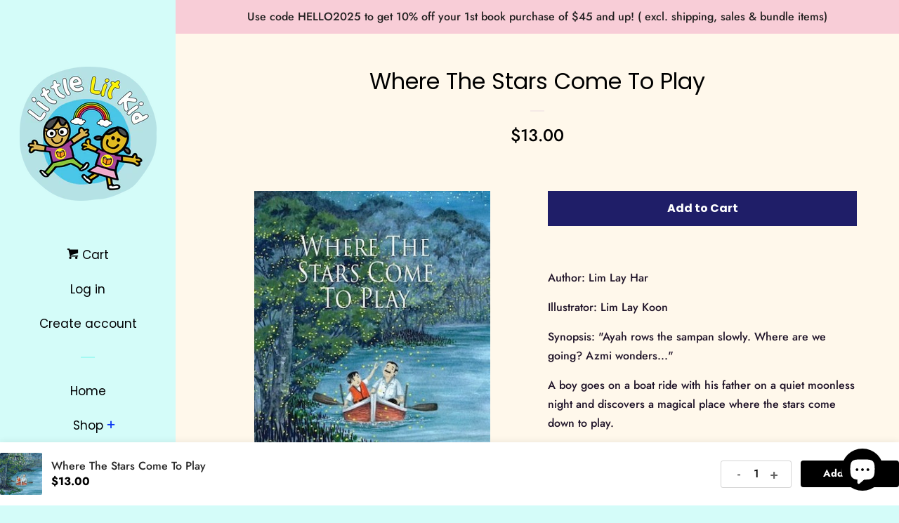

--- FILE ---
content_type: text/html; charset=utf-8
request_url: https://www.littlelitkid.com/products/where-the-stars-come-to-play
body_size: 22083
content:
<!doctype html>
<!--[if lt IE 7]><html class="no-js lt-ie9 lt-ie8 lt-ie7" lang="en"> <![endif]-->
<!--[if IE 7]><html class="no-js lt-ie9 lt-ie8" lang="en"> <![endif]-->
<!--[if IE 8]><html class="no-js lt-ie9" lang="en"> <![endif]-->
<!--[if IE 9 ]><html class="ie9 no-js"> <![endif]-->
<!--[if (gt IE 9)|!(IE)]><!--> <html class="no-js"> <!--<![endif]-->
<head>

  <!-- Basic page needs ================================================== -->
  <meta charset="utf-8">
  <meta http-equiv="X-UA-Compatible" content="IE=edge,chrome=1">

  
  <link rel="shortcut icon" href="//www.littlelitkid.com/cdn/shop/files/little_logo_300dpi_32x32.png?v=1613152814" type="image/png" />
  

  <!-- Title and description ================================================== -->
  <title>
  Where The Stars Come To Play &ndash; Little Lit Kid
  </title>

  
  <meta name="description" content="Author: Lim Lay Har Illustrator: Lim Lay Koon Synopsis: &quot;Ayah rows the sampan slowly. Where are we going? Azmi wonders...&quot; A boy goes on a boat ride with his father on a quiet moonless night and discovers a magical place where the stars come down to play.  ">
  

  <!-- Social meta ================================================== -->
  <!-- /snippets/social-meta-tags.liquid -->




<meta property="og:site_name" content="Little Lit Kid">
<meta property="og:url" content="https://www.littlelitkid.com/products/where-the-stars-come-to-play">
<meta property="og:title" content="Where The Stars Come To Play">
<meta property="og:type" content="product">
<meta property="og:description" content="Author: Lim Lay Har Illustrator: Lim Lay Koon Synopsis: &quot;Ayah rows the sampan slowly. Where are we going? Azmi wonders...&quot; A boy goes on a boat ride with his father on a quiet moonless night and discovers a magical place where the stars come down to play.  ">

  <meta property="og:price:amount" content="13.00">
  <meta property="og:price:currency" content="SGD">

<meta property="og:image" content="http://www.littlelitkid.com/cdn/shop/products/843870690_1200x1200.jpg?v=1553253418">
<meta property="og:image:secure_url" content="https://www.littlelitkid.com/cdn/shop/products/843870690_1200x1200.jpg?v=1553253418">


<meta name="twitter:card" content="summary_large_image">
<meta name="twitter:title" content="Where The Stars Come To Play">
<meta name="twitter:description" content="Author: Lim Lay Har Illustrator: Lim Lay Koon Synopsis: &quot;Ayah rows the sampan slowly. Where are we going? Azmi wonders...&quot; A boy goes on a boat ride with his father on a quiet moonless night and discovers a magical place where the stars come down to play.  ">


  <!-- Helpers ================================================== -->
  <link rel="canonical" href="https://www.littlelitkid.com/products/where-the-stars-come-to-play">
  <meta name="viewport" content="width=device-width, initial-scale=1, shrink-to-fit=no">

  

  <!-- CSS ================================================== -->
  <link href="//www.littlelitkid.com/cdn/shop/t/6/assets/timber.scss.css?v=34626936060687131861759251245" rel="stylesheet" type="text/css" media="all" />

  <script>
    window.theme = window.theme || {};

    var theme = {
      cartType: 'page',
      moneyFormat: "${{amount}}",
      currentTemplate: 'product',
      variables: {
        mediaQuerySmall: 'screen and (max-width: 480px)',
        bpSmall: false
      }
    }

    document.documentElement.className = document.documentElement.className.replace('no-js', 'js');
  </script>

  <!-- Header hook for plugins ================================================== -->
  <script>window.performance && window.performance.mark && window.performance.mark('shopify.content_for_header.start');</script><meta name="google-site-verification" content="SsmhiLjhabRXN2RKFRvH9OrRJmEbrAUH0P09u5QV2Rs">
<meta id="shopify-digital-wallet" name="shopify-digital-wallet" content="/15389513/digital_wallets/dialog">
<link rel="alternate" type="application/json+oembed" href="https://www.littlelitkid.com/products/where-the-stars-come-to-play.oembed">
<script async="async" src="/checkouts/internal/preloads.js?locale=en-SG"></script>
<script id="shopify-features" type="application/json">{"accessToken":"52a1a09e42cc63352d5c323f39847bba","betas":["rich-media-storefront-analytics"],"domain":"www.littlelitkid.com","predictiveSearch":true,"shopId":15389513,"locale":"en"}</script>
<script>var Shopify = Shopify || {};
Shopify.shop = "little-lit-kid.myshopify.com";
Shopify.locale = "en";
Shopify.currency = {"active":"SGD","rate":"1.0"};
Shopify.country = "SG";
Shopify.theme = {"name":"Pop","id":10674700311,"schema_name":"Pop","schema_version":"7.3.0","theme_store_id":719,"role":"main"};
Shopify.theme.handle = "null";
Shopify.theme.style = {"id":null,"handle":null};
Shopify.cdnHost = "www.littlelitkid.com/cdn";
Shopify.routes = Shopify.routes || {};
Shopify.routes.root = "/";</script>
<script type="module">!function(o){(o.Shopify=o.Shopify||{}).modules=!0}(window);</script>
<script>!function(o){function n(){var o=[];function n(){o.push(Array.prototype.slice.apply(arguments))}return n.q=o,n}var t=o.Shopify=o.Shopify||{};t.loadFeatures=n(),t.autoloadFeatures=n()}(window);</script>
<script id="shop-js-analytics" type="application/json">{"pageType":"product"}</script>
<script defer="defer" async type="module" src="//www.littlelitkid.com/cdn/shopifycloud/shop-js/modules/v2/client.init-shop-cart-sync_IZsNAliE.en.esm.js"></script>
<script defer="defer" async type="module" src="//www.littlelitkid.com/cdn/shopifycloud/shop-js/modules/v2/chunk.common_0OUaOowp.esm.js"></script>
<script type="module">
  await import("//www.littlelitkid.com/cdn/shopifycloud/shop-js/modules/v2/client.init-shop-cart-sync_IZsNAliE.en.esm.js");
await import("//www.littlelitkid.com/cdn/shopifycloud/shop-js/modules/v2/chunk.common_0OUaOowp.esm.js");

  window.Shopify.SignInWithShop?.initShopCartSync?.({"fedCMEnabled":true,"windoidEnabled":true});

</script>
<script>(function() {
  var isLoaded = false;
  function asyncLoad() {
    if (isLoaded) return;
    isLoaded = true;
    var urls = ["https:\/\/js.smile.io\/v1\/smile-shopify.js?shop=little-lit-kid.myshopify.com","https:\/\/sp-micro-next.b-cdn.net\/sp-micro.umd.js?shop=little-lit-kid.myshopify.com"];
    for (var i = 0; i < urls.length; i++) {
      var s = document.createElement('script');
      s.type = 'text/javascript';
      s.async = true;
      s.src = urls[i];
      var x = document.getElementsByTagName('script')[0];
      x.parentNode.insertBefore(s, x);
    }
  };
  if(window.attachEvent) {
    window.attachEvent('onload', asyncLoad);
  } else {
    window.addEventListener('load', asyncLoad, false);
  }
})();</script>
<script id="__st">var __st={"a":15389513,"offset":28800,"reqid":"c0f19e5e-e386-46a8-aae5-3fd10d51baca-1768523272","pageurl":"www.littlelitkid.com\/products\/where-the-stars-come-to-play","u":"f335ee4e11af","p":"product","rtyp":"product","rid":1588220887063};</script>
<script>window.ShopifyPaypalV4VisibilityTracking = true;</script>
<script id="captcha-bootstrap">!function(){'use strict';const t='contact',e='account',n='new_comment',o=[[t,t],['blogs',n],['comments',n],[t,'customer']],c=[[e,'customer_login'],[e,'guest_login'],[e,'recover_customer_password'],[e,'create_customer']],r=t=>t.map((([t,e])=>`form[action*='/${t}']:not([data-nocaptcha='true']) input[name='form_type'][value='${e}']`)).join(','),a=t=>()=>t?[...document.querySelectorAll(t)].map((t=>t.form)):[];function s(){const t=[...o],e=r(t);return a(e)}const i='password',u='form_key',d=['recaptcha-v3-token','g-recaptcha-response','h-captcha-response',i],f=()=>{try{return window.sessionStorage}catch{return}},m='__shopify_v',_=t=>t.elements[u];function p(t,e,n=!1){try{const o=window.sessionStorage,c=JSON.parse(o.getItem(e)),{data:r}=function(t){const{data:e,action:n}=t;return t[m]||n?{data:e,action:n}:{data:t,action:n}}(c);for(const[e,n]of Object.entries(r))t.elements[e]&&(t.elements[e].value=n);n&&o.removeItem(e)}catch(o){console.error('form repopulation failed',{error:o})}}const l='form_type',E='cptcha';function T(t){t.dataset[E]=!0}const w=window,h=w.document,L='Shopify',v='ce_forms',y='captcha';let A=!1;((t,e)=>{const n=(g='f06e6c50-85a8-45c8-87d0-21a2b65856fe',I='https://cdn.shopify.com/shopifycloud/storefront-forms-hcaptcha/ce_storefront_forms_captcha_hcaptcha.v1.5.2.iife.js',D={infoText:'Protected by hCaptcha',privacyText:'Privacy',termsText:'Terms'},(t,e,n)=>{const o=w[L][v],c=o.bindForm;if(c)return c(t,g,e,D).then(n);var r;o.q.push([[t,g,e,D],n]),r=I,A||(h.body.append(Object.assign(h.createElement('script'),{id:'captcha-provider',async:!0,src:r})),A=!0)});var g,I,D;w[L]=w[L]||{},w[L][v]=w[L][v]||{},w[L][v].q=[],w[L][y]=w[L][y]||{},w[L][y].protect=function(t,e){n(t,void 0,e),T(t)},Object.freeze(w[L][y]),function(t,e,n,w,h,L){const[v,y,A,g]=function(t,e,n){const i=e?o:[],u=t?c:[],d=[...i,...u],f=r(d),m=r(i),_=r(d.filter((([t,e])=>n.includes(e))));return[a(f),a(m),a(_),s()]}(w,h,L),I=t=>{const e=t.target;return e instanceof HTMLFormElement?e:e&&e.form},D=t=>v().includes(t);t.addEventListener('submit',(t=>{const e=I(t);if(!e)return;const n=D(e)&&!e.dataset.hcaptchaBound&&!e.dataset.recaptchaBound,o=_(e),c=g().includes(e)&&(!o||!o.value);(n||c)&&t.preventDefault(),c&&!n&&(function(t){try{if(!f())return;!function(t){const e=f();if(!e)return;const n=_(t);if(!n)return;const o=n.value;o&&e.removeItem(o)}(t);const e=Array.from(Array(32),(()=>Math.random().toString(36)[2])).join('');!function(t,e){_(t)||t.append(Object.assign(document.createElement('input'),{type:'hidden',name:u})),t.elements[u].value=e}(t,e),function(t,e){const n=f();if(!n)return;const o=[...t.querySelectorAll(`input[type='${i}']`)].map((({name:t})=>t)),c=[...d,...o],r={};for(const[a,s]of new FormData(t).entries())c.includes(a)||(r[a]=s);n.setItem(e,JSON.stringify({[m]:1,action:t.action,data:r}))}(t,e)}catch(e){console.error('failed to persist form',e)}}(e),e.submit())}));const S=(t,e)=>{t&&!t.dataset[E]&&(n(t,e.some((e=>e===t))),T(t))};for(const o of['focusin','change'])t.addEventListener(o,(t=>{const e=I(t);D(e)&&S(e,y())}));const B=e.get('form_key'),M=e.get(l),P=B&&M;t.addEventListener('DOMContentLoaded',(()=>{const t=y();if(P)for(const e of t)e.elements[l].value===M&&p(e,B);[...new Set([...A(),...v().filter((t=>'true'===t.dataset.shopifyCaptcha))])].forEach((e=>S(e,t)))}))}(h,new URLSearchParams(w.location.search),n,t,e,['guest_login'])})(!0,!0)}();</script>
<script integrity="sha256-4kQ18oKyAcykRKYeNunJcIwy7WH5gtpwJnB7kiuLZ1E=" data-source-attribution="shopify.loadfeatures" defer="defer" src="//www.littlelitkid.com/cdn/shopifycloud/storefront/assets/storefront/load_feature-a0a9edcb.js" crossorigin="anonymous"></script>
<script data-source-attribution="shopify.dynamic_checkout.dynamic.init">var Shopify=Shopify||{};Shopify.PaymentButton=Shopify.PaymentButton||{isStorefrontPortableWallets:!0,init:function(){window.Shopify.PaymentButton.init=function(){};var t=document.createElement("script");t.src="https://www.littlelitkid.com/cdn/shopifycloud/portable-wallets/latest/portable-wallets.en.js",t.type="module",document.head.appendChild(t)}};
</script>
<script data-source-attribution="shopify.dynamic_checkout.buyer_consent">
  function portableWalletsHideBuyerConsent(e){var t=document.getElementById("shopify-buyer-consent"),n=document.getElementById("shopify-subscription-policy-button");t&&n&&(t.classList.add("hidden"),t.setAttribute("aria-hidden","true"),n.removeEventListener("click",e))}function portableWalletsShowBuyerConsent(e){var t=document.getElementById("shopify-buyer-consent"),n=document.getElementById("shopify-subscription-policy-button");t&&n&&(t.classList.remove("hidden"),t.removeAttribute("aria-hidden"),n.addEventListener("click",e))}window.Shopify?.PaymentButton&&(window.Shopify.PaymentButton.hideBuyerConsent=portableWalletsHideBuyerConsent,window.Shopify.PaymentButton.showBuyerConsent=portableWalletsShowBuyerConsent);
</script>
<script data-source-attribution="shopify.dynamic_checkout.cart.bootstrap">document.addEventListener("DOMContentLoaded",(function(){function t(){return document.querySelector("shopify-accelerated-checkout-cart, shopify-accelerated-checkout")}if(t())Shopify.PaymentButton.init();else{new MutationObserver((function(e,n){t()&&(Shopify.PaymentButton.init(),n.disconnect())})).observe(document.body,{childList:!0,subtree:!0})}}));
</script>

<script>window.performance && window.performance.mark && window.performance.mark('shopify.content_for_header.end');</script>


<script>
          var currentScript = document.currentScript || document.scripts[document.scripts.length - 1];
          var boldVariantIds =[13315957162007];
          var boldProductHandle ="where-the-stars-come-to-play";
          var BOLD = BOLD || {};
          BOLD.products = BOLD.products || {};
          BOLD.variant_lookup = BOLD.variant_lookup || {};
          if (window.BOLD && !BOLD.common) {
              BOLD.common = BOLD.common || {};
              BOLD.common.Shopify = BOLD.common.Shopify || {};
              window.BOLD.common.Shopify.products = window.BOLD.common.Shopify.products || {};
              window.BOLD.common.Shopify.variants = window.BOLD.common.Shopify.variants || {};
              window.BOLD.common.Shopify.handles = window.BOLD.common.Shopify.handles || {};
              window.BOLD.common.Shopify.saveProduct = function (handle, product) {
                  if (typeof handle === 'string' && typeof window.BOLD.common.Shopify.products[handle] === 'undefined') {
                      if (typeof product === 'number') {
                          window.BOLD.common.Shopify.handles[product] = handle;
                          product = { id: product };
                      }
                      window.BOLD.common.Shopify.products[handle] = product;
                  }
              };
              window.BOLD.common.Shopify.saveVariant = function (variant_id, variant) {
                  if (typeof variant_id === 'number' && typeof window.BOLD.common.Shopify.variants[variant_id] === 'undefined') {
                      window.BOLD.common.Shopify.variants[variant_id] = variant;
                  }
              };
          }

          for (var boldIndex = 0; boldIndex < boldVariantIds.length; boldIndex = boldIndex + 1) {
            BOLD.variant_lookup[boldVariantIds[boldIndex]] = boldProductHandle;
          }

          BOLD.products[boldProductHandle] ={
    "id":1588220887063,
    "title":"Where The Stars Come To Play","handle":"where-the-stars-come-to-play",
    "description":"\u003cp\u003eAuthor: Lim Lay Har\u003c\/p\u003e\n\u003cp\u003eIllustrator: Lim Lay Koon\u003c\/p\u003e\n\u003cp\u003eSynopsis: \"Ayah rows the sampan slowly. Where are we going? Azmi wonders...\"\u003c\/p\u003e\n\u003cp\u003eA boy goes on a boat ride with his father on a quiet moonless night and discovers a magical place where the stars come down to play.\u003c\/p\u003e\n\u003cp\u003e \u003c\/p\u003e",
    "published_at":"2019-03-22T19:12:48",
    "created_at":"2019-03-22T19:16:51",
    "vendor":"Little Lit Kid",
    "type":"English Books",
    "tags":["books","buku","buku kanak-kanak","children's books","children's literature","english books","kidlit","kids lit","oyez","picture books"],
    "price":1300,
    "price_min":1300,
    "price_max":1300,
    "price_varies":false,
    "compare_at_price":null,
    "compare_at_price_min":0,
    "compare_at_price_max":0,
    "compare_at_price_varies":false,
    "all_variant_ids":[13315957162007],
    "variants":[{"id":13315957162007,"title":"Default Title","option1":"Default Title","option2":null,"option3":null,"sku":"","requires_shipping":true,"taxable":true,"featured_image":null,"available":true,"name":"Where The Stars Come To Play","public_title":null,"options":["Default Title"],"price":1300,"weight":200,"compare_at_price":null,"inventory_quantity":2,"inventory_management":"shopify","inventory_policy":"deny","barcode":"978-967-2178-51-4","requires_selling_plan":false,"selling_plan_allocations":[]}],
    "available":null,"images":["\/\/www.littlelitkid.com\/cdn\/shop\/products\/843870690.jpg?v=1553253418"],"featured_image":"\/\/www.littlelitkid.com\/cdn\/shop\/products\/843870690.jpg?v=1553253418",
    "options":["Title"],
    "url":"\/products\/where-the-stars-come-to-play"};var boldCSPMetafields = {};
          var boldTempProduct ={"id":1588220887063,"title":"Where The Stars Come To Play","handle":"where-the-stars-come-to-play","description":"\u003cp\u003eAuthor: Lim Lay Har\u003c\/p\u003e\n\u003cp\u003eIllustrator: Lim Lay Koon\u003c\/p\u003e\n\u003cp\u003eSynopsis: \"Ayah rows the sampan slowly. Where are we going? Azmi wonders...\"\u003c\/p\u003e\n\u003cp\u003eA boy goes on a boat ride with his father on a quiet moonless night and discovers a magical place where the stars come down to play.\u003c\/p\u003e\n\u003cp\u003e \u003c\/p\u003e","published_at":"2019-03-22T19:12:48+08:00","created_at":"2019-03-22T19:16:51+08:00","vendor":"Little Lit Kid","type":"English Books","tags":["books","buku","buku kanak-kanak","children's books","children's literature","english books","kidlit","kids lit","oyez","picture books"],"price":1300,"price_min":1300,"price_max":1300,"available":true,"price_varies":false,"compare_at_price":null,"compare_at_price_min":0,"compare_at_price_max":0,"compare_at_price_varies":false,"variants":[{"id":13315957162007,"title":"Default Title","option1":"Default Title","option2":null,"option3":null,"sku":"","requires_shipping":true,"taxable":true,"featured_image":null,"available":true,"name":"Where The Stars Come To Play","public_title":null,"options":["Default Title"],"price":1300,"weight":200,"compare_at_price":null,"inventory_quantity":2,"inventory_management":"shopify","inventory_policy":"deny","barcode":"978-967-2178-51-4","requires_selling_plan":false,"selling_plan_allocations":[]}],"images":["\/\/www.littlelitkid.com\/cdn\/shop\/products\/843870690.jpg?v=1553253418"],"featured_image":"\/\/www.littlelitkid.com\/cdn\/shop\/products\/843870690.jpg?v=1553253418","options":["Title"],"media":[{"alt":null,"id":1532130033687,"position":1,"preview_image":{"aspect_ratio":0.699,"height":564,"width":394,"src":"\/\/www.littlelitkid.com\/cdn\/shop\/products\/843870690.jpg?v=1553253418"},"aspect_ratio":0.699,"height":564,"media_type":"image","src":"\/\/www.littlelitkid.com\/cdn\/shop\/products\/843870690.jpg?v=1553253418","width":394}],"requires_selling_plan":false,"selling_plan_groups":[],"content":"\u003cp\u003eAuthor: Lim Lay Har\u003c\/p\u003e\n\u003cp\u003eIllustrator: Lim Lay Koon\u003c\/p\u003e\n\u003cp\u003eSynopsis: \"Ayah rows the sampan slowly. Where are we going? Azmi wonders...\"\u003c\/p\u003e\n\u003cp\u003eA boy goes on a boat ride with his father on a quiet moonless night and discovers a magical place where the stars come down to play.\u003c\/p\u003e\n\u003cp\u003e \u003c\/p\u003e"};
          var bold_rp =[{}];
          if(boldTempProduct){
            window.BOLD.common.Shopify.saveProduct(boldTempProduct.handle, boldTempProduct.id);
            for (var boldIndex = 0; boldTempProduct && boldIndex < boldTempProduct.variants.length; boldIndex = boldIndex + 1){
              var rp_group_id = bold_rp[boldIndex].rp_group_id ? '' + bold_rp[boldIndex].rp_group_id : '';
              window.BOLD.common.Shopify.saveVariant(
                  boldTempProduct.variants[boldIndex].id,
                  {
                    product_id: boldTempProduct.id,
                    product_handle: boldTempProduct.handle,
                    price: boldTempProduct.variants[boldIndex].price,
                    group_id: rp_group_id,
                    csp_metafield: boldCSPMetafields[boldTempProduct.variants[boldIndex].id]
                  }
              );
            }
          }

          currentScript.parentNode.removeChild(currentScript);
        </script>
<!--[if lt IE 9]>
<script src="//cdnjs.cloudflare.com/ajax/libs/html5shiv/3.7.2/html5shiv.min.js" type="text/javascript"></script>
<![endif]-->


  
  

  
  <script src="//www.littlelitkid.com/cdn/shop/t/6/assets/jquery-2.2.3.min.js?v=58211863146907186831539009724" type="text/javascript"></script>
  <script src="//www.littlelitkid.com/cdn/shop/t/6/assets/modernizr.min.js?v=520786850485634651539009725" type="text/javascript"></script>

  <!--[if (gt IE 9)|!(IE)]><!--><script src="//www.littlelitkid.com/cdn/shop/t/6/assets/lazysizes.min.js?v=177476512571513845041539009725" async="async"></script><!--<![endif]-->
  <!--[if lte IE 9]><script src="//www.littlelitkid.com/cdn/shop/t/6/assets/lazysizes.min.js?v=177476512571513845041539009725"></script><![endif]-->

  <!--[if (gt IE 9)|!(IE)]><!--><script src="//www.littlelitkid.com/cdn/shop/t/6/assets/theme.js?v=143665128681346883511539009725" defer="defer"></script><!--<![endif]-->
  <!--[if lte IE 9]><script src="//www.littlelitkid.com/cdn/shop/t/6/assets/theme.js?v=143665128681346883511539009725"></script><![endif]-->












<!-- BeginConsistentCartAddon -->  <script>    Shopify.customer_logged_in = false ;  Shopify.customer_email = "" ;  Shopify.log_uuids = true;    </script>  <!-- EndConsistentCartAddon -->

  <script>
  !function(t,n){function o(n){var o=t.getElementsByTagName("script")[0],i=t.createElement("script");i.src=n,i.crossOrigin="",o.parentNode.insertBefore(i,o)}if(!n.isLoyaltyLion){window.loyaltylion=n,void 0===window.lion&&(window.lion=n),n.version=2,n.isLoyaltyLion=!0;var i=new Date,e=i.getFullYear().toString()+i.getMonth().toString()+i.getDate().toString();o("https://sdk.loyaltylion.net/static/2/loader.js?t="+e);var r=!1;n.init=function(t){if(r)throw new Error("Cannot call lion.init more than once");r=!0;var a=n._token=t.token;if(!a)throw new Error("Token must be supplied to lion.init");for(var l=[],s="_push configure bootstrap shutdown on removeListener authenticateCustomer".split(" "),c=0;c<s.length;c+=1)!function(t,n){t[n]=function(){l.push([n,Array.prototype.slice.call(arguments,0)])}}(n,s[c]);o("https://sdk.loyaltylion.net/sdk/start/"+a+".js?t="+e+i.getHours().toString()),n._initData=t,n._buffer=l}}}(document,window.loyaltylion||[]);

  
    
      loyaltylion.init({ token: "d7f8fa839b80f89f18401fa563514c12" });
    
  
</script>



















<!-- BeginShopPopAddon --><script>  Shopify.shopPopSettings = {"proof_enabled":true,"proof_show_add_to_cart":true,"proof_mobile_enabled":true,"proof_mobile_position":"Bottom","proof_desktop_position":"Top Left","proof_show_on_product_page":true,"proof_hide_notification_after":30,"proof_display_time":5,"proof_interval_time":15,"proof_order_random":false,"proof_fetch_count":30,"proof_cycle":true,"proof_anonymize":true,"proof_anonymize_text":"","proof_hours_before_obscure":24,"proof_sequential":true,"proof_top":20,"proof_left":15,"proof_right":10,"proof_bottom":23,"proof_background_color":"#FFFFFF","proof_font_color":"#000000","proof_custom_css":null,"proof_border_radius":0,"proof_first_interval_time":5,"proof_locale":"en"};</script><!-- EndShopPopAddon -->
<script src="https://cdn.shopify.com/extensions/0199a3ad-e3b1-7ec5-b899-91fb187bd5c5/shopify-extensions-16/assets/main.js" type="text/javascript" defer="defer"></script>
<script src="https://cdn.shopify.com/extensions/7bc9bb47-adfa-4267-963e-cadee5096caf/inbox-1252/assets/inbox-chat-loader.js" type="text/javascript" defer="defer"></script>
<script src="https://cdn.shopify.com/extensions/019bbde2-aa41-7224-807c-8a1fb9a30b00/smile-io-265/assets/smile-loader.js" type="text/javascript" defer="defer"></script>
<link href="https://monorail-edge.shopifysvc.com" rel="dns-prefetch">
<script>(function(){if ("sendBeacon" in navigator && "performance" in window) {try {var session_token_from_headers = performance.getEntriesByType('navigation')[0].serverTiming.find(x => x.name == '_s').description;} catch {var session_token_from_headers = undefined;}var session_cookie_matches = document.cookie.match(/_shopify_s=([^;]*)/);var session_token_from_cookie = session_cookie_matches && session_cookie_matches.length === 2 ? session_cookie_matches[1] : "";var session_token = session_token_from_headers || session_token_from_cookie || "";function handle_abandonment_event(e) {var entries = performance.getEntries().filter(function(entry) {return /monorail-edge.shopifysvc.com/.test(entry.name);});if (!window.abandonment_tracked && entries.length === 0) {window.abandonment_tracked = true;var currentMs = Date.now();var navigation_start = performance.timing.navigationStart;var payload = {shop_id: 15389513,url: window.location.href,navigation_start,duration: currentMs - navigation_start,session_token,page_type: "product"};window.navigator.sendBeacon("https://monorail-edge.shopifysvc.com/v1/produce", JSON.stringify({schema_id: "online_store_buyer_site_abandonment/1.1",payload: payload,metadata: {event_created_at_ms: currentMs,event_sent_at_ms: currentMs}}));}}window.addEventListener('pagehide', handle_abandonment_event);}}());</script>
<script id="web-pixels-manager-setup">(function e(e,d,r,n,o){if(void 0===o&&(o={}),!Boolean(null===(a=null===(i=window.Shopify)||void 0===i?void 0:i.analytics)||void 0===a?void 0:a.replayQueue)){var i,a;window.Shopify=window.Shopify||{};var t=window.Shopify;t.analytics=t.analytics||{};var s=t.analytics;s.replayQueue=[],s.publish=function(e,d,r){return s.replayQueue.push([e,d,r]),!0};try{self.performance.mark("wpm:start")}catch(e){}var l=function(){var e={modern:/Edge?\/(1{2}[4-9]|1[2-9]\d|[2-9]\d{2}|\d{4,})\.\d+(\.\d+|)|Firefox\/(1{2}[4-9]|1[2-9]\d|[2-9]\d{2}|\d{4,})\.\d+(\.\d+|)|Chrom(ium|e)\/(9{2}|\d{3,})\.\d+(\.\d+|)|(Maci|X1{2}).+ Version\/(15\.\d+|(1[6-9]|[2-9]\d|\d{3,})\.\d+)([,.]\d+|)( \(\w+\)|)( Mobile\/\w+|) Safari\/|Chrome.+OPR\/(9{2}|\d{3,})\.\d+\.\d+|(CPU[ +]OS|iPhone[ +]OS|CPU[ +]iPhone|CPU IPhone OS|CPU iPad OS)[ +]+(15[._]\d+|(1[6-9]|[2-9]\d|\d{3,})[._]\d+)([._]\d+|)|Android:?[ /-](13[3-9]|1[4-9]\d|[2-9]\d{2}|\d{4,})(\.\d+|)(\.\d+|)|Android.+Firefox\/(13[5-9]|1[4-9]\d|[2-9]\d{2}|\d{4,})\.\d+(\.\d+|)|Android.+Chrom(ium|e)\/(13[3-9]|1[4-9]\d|[2-9]\d{2}|\d{4,})\.\d+(\.\d+|)|SamsungBrowser\/([2-9]\d|\d{3,})\.\d+/,legacy:/Edge?\/(1[6-9]|[2-9]\d|\d{3,})\.\d+(\.\d+|)|Firefox\/(5[4-9]|[6-9]\d|\d{3,})\.\d+(\.\d+|)|Chrom(ium|e)\/(5[1-9]|[6-9]\d|\d{3,})\.\d+(\.\d+|)([\d.]+$|.*Safari\/(?![\d.]+ Edge\/[\d.]+$))|(Maci|X1{2}).+ Version\/(10\.\d+|(1[1-9]|[2-9]\d|\d{3,})\.\d+)([,.]\d+|)( \(\w+\)|)( Mobile\/\w+|) Safari\/|Chrome.+OPR\/(3[89]|[4-9]\d|\d{3,})\.\d+\.\d+|(CPU[ +]OS|iPhone[ +]OS|CPU[ +]iPhone|CPU IPhone OS|CPU iPad OS)[ +]+(10[._]\d+|(1[1-9]|[2-9]\d|\d{3,})[._]\d+)([._]\d+|)|Android:?[ /-](13[3-9]|1[4-9]\d|[2-9]\d{2}|\d{4,})(\.\d+|)(\.\d+|)|Mobile Safari.+OPR\/([89]\d|\d{3,})\.\d+\.\d+|Android.+Firefox\/(13[5-9]|1[4-9]\d|[2-9]\d{2}|\d{4,})\.\d+(\.\d+|)|Android.+Chrom(ium|e)\/(13[3-9]|1[4-9]\d|[2-9]\d{2}|\d{4,})\.\d+(\.\d+|)|Android.+(UC? ?Browser|UCWEB|U3)[ /]?(15\.([5-9]|\d{2,})|(1[6-9]|[2-9]\d|\d{3,})\.\d+)\.\d+|SamsungBrowser\/(5\.\d+|([6-9]|\d{2,})\.\d+)|Android.+MQ{2}Browser\/(14(\.(9|\d{2,})|)|(1[5-9]|[2-9]\d|\d{3,})(\.\d+|))(\.\d+|)|K[Aa][Ii]OS\/(3\.\d+|([4-9]|\d{2,})\.\d+)(\.\d+|)/},d=e.modern,r=e.legacy,n=navigator.userAgent;return n.match(d)?"modern":n.match(r)?"legacy":"unknown"}(),u="modern"===l?"modern":"legacy",c=(null!=n?n:{modern:"",legacy:""})[u],f=function(e){return[e.baseUrl,"/wpm","/b",e.hashVersion,"modern"===e.buildTarget?"m":"l",".js"].join("")}({baseUrl:d,hashVersion:r,buildTarget:u}),m=function(e){var d=e.version,r=e.bundleTarget,n=e.surface,o=e.pageUrl,i=e.monorailEndpoint;return{emit:function(e){var a=e.status,t=e.errorMsg,s=(new Date).getTime(),l=JSON.stringify({metadata:{event_sent_at_ms:s},events:[{schema_id:"web_pixels_manager_load/3.1",payload:{version:d,bundle_target:r,page_url:o,status:a,surface:n,error_msg:t},metadata:{event_created_at_ms:s}}]});if(!i)return console&&console.warn&&console.warn("[Web Pixels Manager] No Monorail endpoint provided, skipping logging."),!1;try{return self.navigator.sendBeacon.bind(self.navigator)(i,l)}catch(e){}var u=new XMLHttpRequest;try{return u.open("POST",i,!0),u.setRequestHeader("Content-Type","text/plain"),u.send(l),!0}catch(e){return console&&console.warn&&console.warn("[Web Pixels Manager] Got an unhandled error while logging to Monorail."),!1}}}}({version:r,bundleTarget:l,surface:e.surface,pageUrl:self.location.href,monorailEndpoint:e.monorailEndpoint});try{o.browserTarget=l,function(e){var d=e.src,r=e.async,n=void 0===r||r,o=e.onload,i=e.onerror,a=e.sri,t=e.scriptDataAttributes,s=void 0===t?{}:t,l=document.createElement("script"),u=document.querySelector("head"),c=document.querySelector("body");if(l.async=n,l.src=d,a&&(l.integrity=a,l.crossOrigin="anonymous"),s)for(var f in s)if(Object.prototype.hasOwnProperty.call(s,f))try{l.dataset[f]=s[f]}catch(e){}if(o&&l.addEventListener("load",o),i&&l.addEventListener("error",i),u)u.appendChild(l);else{if(!c)throw new Error("Did not find a head or body element to append the script");c.appendChild(l)}}({src:f,async:!0,onload:function(){if(!function(){var e,d;return Boolean(null===(d=null===(e=window.Shopify)||void 0===e?void 0:e.analytics)||void 0===d?void 0:d.initialized)}()){var d=window.webPixelsManager.init(e)||void 0;if(d){var r=window.Shopify.analytics;r.replayQueue.forEach((function(e){var r=e[0],n=e[1],o=e[2];d.publishCustomEvent(r,n,o)})),r.replayQueue=[],r.publish=d.publishCustomEvent,r.visitor=d.visitor,r.initialized=!0}}},onerror:function(){return m.emit({status:"failed",errorMsg:"".concat(f," has failed to load")})},sri:function(e){var d=/^sha384-[A-Za-z0-9+/=]+$/;return"string"==typeof e&&d.test(e)}(c)?c:"",scriptDataAttributes:o}),m.emit({status:"loading"})}catch(e){m.emit({status:"failed",errorMsg:(null==e?void 0:e.message)||"Unknown error"})}}})({shopId: 15389513,storefrontBaseUrl: "https://www.littlelitkid.com",extensionsBaseUrl: "https://extensions.shopifycdn.com/cdn/shopifycloud/web-pixels-manager",monorailEndpoint: "https://monorail-edge.shopifysvc.com/unstable/produce_batch",surface: "storefront-renderer",enabledBetaFlags: ["2dca8a86"],webPixelsConfigList: [{"id":"624001204","configuration":"{\"backendUrl\":\"https:\\\/\\\/api.salespop.com\",\"shopifyDomain\":\"little-lit-kid.myshopify.com\"}","eventPayloadVersion":"v1","runtimeContext":"STRICT","scriptVersion":"bb83dd074d22fef7d4e3cfe7cac23089","type":"APP","apiClientId":1869884,"privacyPurposes":["ANALYTICS"],"dataSharingAdjustments":{"protectedCustomerApprovalScopes":["read_customer_address","read_customer_name","read_customer_personal_data"]}},{"id":"455246004","configuration":"{\"config\":\"{\\\"pixel_id\\\":\\\"GT-KD2WRCX\\\",\\\"target_country\\\":\\\"SG\\\",\\\"gtag_events\\\":[{\\\"type\\\":\\\"purchase\\\",\\\"action_label\\\":\\\"MC-PY786YRQN2\\\"},{\\\"type\\\":\\\"page_view\\\",\\\"action_label\\\":\\\"MC-PY786YRQN2\\\"},{\\\"type\\\":\\\"view_item\\\",\\\"action_label\\\":\\\"MC-PY786YRQN2\\\"}],\\\"enable_monitoring_mode\\\":false}\"}","eventPayloadVersion":"v1","runtimeContext":"OPEN","scriptVersion":"b2a88bafab3e21179ed38636efcd8a93","type":"APP","apiClientId":1780363,"privacyPurposes":[],"dataSharingAdjustments":{"protectedCustomerApprovalScopes":["read_customer_address","read_customer_email","read_customer_name","read_customer_personal_data","read_customer_phone"]}},{"id":"93257908","configuration":"{\"pixel_id\":\"768488507046312\",\"pixel_type\":\"facebook_pixel\",\"metaapp_system_user_token\":\"-\"}","eventPayloadVersion":"v1","runtimeContext":"OPEN","scriptVersion":"ca16bc87fe92b6042fbaa3acc2fbdaa6","type":"APP","apiClientId":2329312,"privacyPurposes":["ANALYTICS","MARKETING","SALE_OF_DATA"],"dataSharingAdjustments":{"protectedCustomerApprovalScopes":["read_customer_address","read_customer_email","read_customer_name","read_customer_personal_data","read_customer_phone"]}},{"id":"shopify-app-pixel","configuration":"{}","eventPayloadVersion":"v1","runtimeContext":"STRICT","scriptVersion":"0450","apiClientId":"shopify-pixel","type":"APP","privacyPurposes":["ANALYTICS","MARKETING"]},{"id":"shopify-custom-pixel","eventPayloadVersion":"v1","runtimeContext":"LAX","scriptVersion":"0450","apiClientId":"shopify-pixel","type":"CUSTOM","privacyPurposes":["ANALYTICS","MARKETING"]}],isMerchantRequest: false,initData: {"shop":{"name":"Little Lit Kid","paymentSettings":{"currencyCode":"SGD"},"myshopifyDomain":"little-lit-kid.myshopify.com","countryCode":"SG","storefrontUrl":"https:\/\/www.littlelitkid.com"},"customer":null,"cart":null,"checkout":null,"productVariants":[{"price":{"amount":13.0,"currencyCode":"SGD"},"product":{"title":"Where The Stars Come To Play","vendor":"Little Lit Kid","id":"1588220887063","untranslatedTitle":"Where The Stars Come To Play","url":"\/products\/where-the-stars-come-to-play","type":"English Books"},"id":"13315957162007","image":{"src":"\/\/www.littlelitkid.com\/cdn\/shop\/products\/843870690.jpg?v=1553253418"},"sku":"","title":"Default Title","untranslatedTitle":"Default Title"}],"purchasingCompany":null},},"https://www.littlelitkid.com/cdn","fcfee988w5aeb613cpc8e4bc33m6693e112",{"modern":"","legacy":""},{"shopId":"15389513","storefrontBaseUrl":"https:\/\/www.littlelitkid.com","extensionBaseUrl":"https:\/\/extensions.shopifycdn.com\/cdn\/shopifycloud\/web-pixels-manager","surface":"storefront-renderer","enabledBetaFlags":"[\"2dca8a86\"]","isMerchantRequest":"false","hashVersion":"fcfee988w5aeb613cpc8e4bc33m6693e112","publish":"custom","events":"[[\"page_viewed\",{}],[\"product_viewed\",{\"productVariant\":{\"price\":{\"amount\":13.0,\"currencyCode\":\"SGD\"},\"product\":{\"title\":\"Where The Stars Come To Play\",\"vendor\":\"Little Lit Kid\",\"id\":\"1588220887063\",\"untranslatedTitle\":\"Where The Stars Come To Play\",\"url\":\"\/products\/where-the-stars-come-to-play\",\"type\":\"English Books\"},\"id\":\"13315957162007\",\"image\":{\"src\":\"\/\/www.littlelitkid.com\/cdn\/shop\/products\/843870690.jpg?v=1553253418\"},\"sku\":\"\",\"title\":\"Default Title\",\"untranslatedTitle\":\"Default Title\"}}]]"});</script><script>
  window.ShopifyAnalytics = window.ShopifyAnalytics || {};
  window.ShopifyAnalytics.meta = window.ShopifyAnalytics.meta || {};
  window.ShopifyAnalytics.meta.currency = 'SGD';
  var meta = {"product":{"id":1588220887063,"gid":"gid:\/\/shopify\/Product\/1588220887063","vendor":"Little Lit Kid","type":"English Books","handle":"where-the-stars-come-to-play","variants":[{"id":13315957162007,"price":1300,"name":"Where The Stars Come To Play","public_title":null,"sku":""}],"remote":false},"page":{"pageType":"product","resourceType":"product","resourceId":1588220887063,"requestId":"c0f19e5e-e386-46a8-aae5-3fd10d51baca-1768523272"}};
  for (var attr in meta) {
    window.ShopifyAnalytics.meta[attr] = meta[attr];
  }
</script>
<script class="analytics">
  (function () {
    var customDocumentWrite = function(content) {
      var jquery = null;

      if (window.jQuery) {
        jquery = window.jQuery;
      } else if (window.Checkout && window.Checkout.$) {
        jquery = window.Checkout.$;
      }

      if (jquery) {
        jquery('body').append(content);
      }
    };

    var hasLoggedConversion = function(token) {
      if (token) {
        return document.cookie.indexOf('loggedConversion=' + token) !== -1;
      }
      return false;
    }

    var setCookieIfConversion = function(token) {
      if (token) {
        var twoMonthsFromNow = new Date(Date.now());
        twoMonthsFromNow.setMonth(twoMonthsFromNow.getMonth() + 2);

        document.cookie = 'loggedConversion=' + token + '; expires=' + twoMonthsFromNow;
      }
    }

    var trekkie = window.ShopifyAnalytics.lib = window.trekkie = window.trekkie || [];
    if (trekkie.integrations) {
      return;
    }
    trekkie.methods = [
      'identify',
      'page',
      'ready',
      'track',
      'trackForm',
      'trackLink'
    ];
    trekkie.factory = function(method) {
      return function() {
        var args = Array.prototype.slice.call(arguments);
        args.unshift(method);
        trekkie.push(args);
        return trekkie;
      };
    };
    for (var i = 0; i < trekkie.methods.length; i++) {
      var key = trekkie.methods[i];
      trekkie[key] = trekkie.factory(key);
    }
    trekkie.load = function(config) {
      trekkie.config = config || {};
      trekkie.config.initialDocumentCookie = document.cookie;
      var first = document.getElementsByTagName('script')[0];
      var script = document.createElement('script');
      script.type = 'text/javascript';
      script.onerror = function(e) {
        var scriptFallback = document.createElement('script');
        scriptFallback.type = 'text/javascript';
        scriptFallback.onerror = function(error) {
                var Monorail = {
      produce: function produce(monorailDomain, schemaId, payload) {
        var currentMs = new Date().getTime();
        var event = {
          schema_id: schemaId,
          payload: payload,
          metadata: {
            event_created_at_ms: currentMs,
            event_sent_at_ms: currentMs
          }
        };
        return Monorail.sendRequest("https://" + monorailDomain + "/v1/produce", JSON.stringify(event));
      },
      sendRequest: function sendRequest(endpointUrl, payload) {
        // Try the sendBeacon API
        if (window && window.navigator && typeof window.navigator.sendBeacon === 'function' && typeof window.Blob === 'function' && !Monorail.isIos12()) {
          var blobData = new window.Blob([payload], {
            type: 'text/plain'
          });

          if (window.navigator.sendBeacon(endpointUrl, blobData)) {
            return true;
          } // sendBeacon was not successful

        } // XHR beacon

        var xhr = new XMLHttpRequest();

        try {
          xhr.open('POST', endpointUrl);
          xhr.setRequestHeader('Content-Type', 'text/plain');
          xhr.send(payload);
        } catch (e) {
          console.log(e);
        }

        return false;
      },
      isIos12: function isIos12() {
        return window.navigator.userAgent.lastIndexOf('iPhone; CPU iPhone OS 12_') !== -1 || window.navigator.userAgent.lastIndexOf('iPad; CPU OS 12_') !== -1;
      }
    };
    Monorail.produce('monorail-edge.shopifysvc.com',
      'trekkie_storefront_load_errors/1.1',
      {shop_id: 15389513,
      theme_id: 10674700311,
      app_name: "storefront",
      context_url: window.location.href,
      source_url: "//www.littlelitkid.com/cdn/s/trekkie.storefront.cd680fe47e6c39ca5d5df5f0a32d569bc48c0f27.min.js"});

        };
        scriptFallback.async = true;
        scriptFallback.src = '//www.littlelitkid.com/cdn/s/trekkie.storefront.cd680fe47e6c39ca5d5df5f0a32d569bc48c0f27.min.js';
        first.parentNode.insertBefore(scriptFallback, first);
      };
      script.async = true;
      script.src = '//www.littlelitkid.com/cdn/s/trekkie.storefront.cd680fe47e6c39ca5d5df5f0a32d569bc48c0f27.min.js';
      first.parentNode.insertBefore(script, first);
    };
    trekkie.load(
      {"Trekkie":{"appName":"storefront","development":false,"defaultAttributes":{"shopId":15389513,"isMerchantRequest":null,"themeId":10674700311,"themeCityHash":"16263919282881122115","contentLanguage":"en","currency":"SGD","eventMetadataId":"798b5034-4651-47c0-9319-e246b3982a58"},"isServerSideCookieWritingEnabled":true,"monorailRegion":"shop_domain","enabledBetaFlags":["65f19447"]},"Session Attribution":{},"S2S":{"facebookCapiEnabled":true,"source":"trekkie-storefront-renderer","apiClientId":580111}}
    );

    var loaded = false;
    trekkie.ready(function() {
      if (loaded) return;
      loaded = true;

      window.ShopifyAnalytics.lib = window.trekkie;

      var originalDocumentWrite = document.write;
      document.write = customDocumentWrite;
      try { window.ShopifyAnalytics.merchantGoogleAnalytics.call(this); } catch(error) {};
      document.write = originalDocumentWrite;

      window.ShopifyAnalytics.lib.page(null,{"pageType":"product","resourceType":"product","resourceId":1588220887063,"requestId":"c0f19e5e-e386-46a8-aae5-3fd10d51baca-1768523272","shopifyEmitted":true});

      var match = window.location.pathname.match(/checkouts\/(.+)\/(thank_you|post_purchase)/)
      var token = match? match[1]: undefined;
      if (!hasLoggedConversion(token)) {
        setCookieIfConversion(token);
        window.ShopifyAnalytics.lib.track("Viewed Product",{"currency":"SGD","variantId":13315957162007,"productId":1588220887063,"productGid":"gid:\/\/shopify\/Product\/1588220887063","name":"Where The Stars Come To Play","price":"13.00","sku":"","brand":"Little Lit Kid","variant":null,"category":"English Books","nonInteraction":true,"remote":false},undefined,undefined,{"shopifyEmitted":true});
      window.ShopifyAnalytics.lib.track("monorail:\/\/trekkie_storefront_viewed_product\/1.1",{"currency":"SGD","variantId":13315957162007,"productId":1588220887063,"productGid":"gid:\/\/shopify\/Product\/1588220887063","name":"Where The Stars Come To Play","price":"13.00","sku":"","brand":"Little Lit Kid","variant":null,"category":"English Books","nonInteraction":true,"remote":false,"referer":"https:\/\/www.littlelitkid.com\/products\/where-the-stars-come-to-play"});
      }
    });


        var eventsListenerScript = document.createElement('script');
        eventsListenerScript.async = true;
        eventsListenerScript.src = "//www.littlelitkid.com/cdn/shopifycloud/storefront/assets/shop_events_listener-3da45d37.js";
        document.getElementsByTagName('head')[0].appendChild(eventsListenerScript);

})();</script>
<script
  defer
  src="https://www.littlelitkid.com/cdn/shopifycloud/perf-kit/shopify-perf-kit-3.0.3.min.js"
  data-application="storefront-renderer"
  data-shop-id="15389513"
  data-render-region="gcp-us-central1"
  data-page-type="product"
  data-theme-instance-id="10674700311"
  data-theme-name="Pop"
  data-theme-version="7.3.0"
  data-monorail-region="shop_domain"
  data-resource-timing-sampling-rate="10"
  data-shs="true"
  data-shs-beacon="true"
  data-shs-export-with-fetch="true"
  data-shs-logs-sample-rate="1"
  data-shs-beacon-endpoint="https://www.littlelitkid.com/api/collect"
></script>
</head>


<body id="where-the-stars-come-to-play" class="template-product" >

  <div id="shopify-section-header" class="shopify-section">





<style>
.site-header {
  
}

@media screen and (max-width: 1024px) {
  .site-header {
    height: 70px;
  }
}



@media screen and (min-width: 1025px) {
  .main-content {
    margin: 90px 0 0 0;
  }

  .site-header {
    height: 100%;
    width: 250px;
    overflow-y: auto;
    left: 0;
    position: fixed;
  }
}

.nav-mobile {
  width: 250px;
}

.page-move--nav .page-element {
  left: 250px;
}

@media screen and (min-width: 1025px) {
  .page-wrapper {
    left: 250px;
    width: calc(100% - 250px);
  }
}

.supports-csstransforms .page-move--nav .page-element {
  left: 0;
  -webkit-transform: translateX(250px);
  -moz-transform: translateX(250px);
  -ms-transform: translateX(250px);
  -o-transform: translateX(250px);
  transform: translateX(250px);
}

@media screen and (min-width: 1025px) {
  .supports-csstransforms .page-move--cart .site-header  {
    left: -250px;
  }
  .supports-csstransforms .page-move--cart .page-wrapper {
    left: calc(250px / 2);
    transform: translateX(calc(-50% + (250px / 2)));
  }
}

@media screen and (max-width: 1024px) {
  .page-wrapper {
    top: 70px;
  }
}

.page-move--nav .ajaxify-drawer {
  right: -250px;
}

.supports-csstransforms .page-move--nav .ajaxify-drawer {
  right: 0;
  -webkit-transform: translateX(250px);
  -moz-transform: translateX(250px);
  -ms-transform: translateX(250px);
  -o-transform: translateX(250px);
  transform: translateX(250px);
}

@media screen and (max-width: 1024px) {
  .header-logo img {
    max-height: 40px;
  }
}

@media screen and (min-width: 1025px) {
  .header-logo img {
    max-height: none;
  }
}

.nav-bar {
  height: 70px;
}

@media screen and (max-width: 1024px) {
  .cart-toggle,
  .nav-toggle {
    height: 70px;
  }
}
</style>



<div class="nav-mobile">
  <nav class="nav-bar" role="navigation">
    <div class="wrapper">
      



<ul class="site-nav" id="accessibleNav">
  
    
      
        <li>
          <a href="/" class="site-nav__link site-nav__linknodrop">
            Home
          </a>
        </li>
      
    
  
    
      
      

      

      <li class="site-nav--has-dropdown">
        <div class="grid--full">
          <div class="grid-item large--one-whole">
            <a href="/collections" class="site-nav__linkdrop site-nav__label icon-fallback-text">
              Shop
            </a>
            <button type="button" class="btn btn--no-focus site-nav__dropdown-icon--open site-nav__dropdown-toggle icon-fallback-text medium-down--hide" aria-haspopup="true" aria-expanded="false" aria-label="Shop Menu">
              <span class="icon icon-plus" aria-hidden="true"></span>
            </button>
            <button type="button" class="btn btn--no-focus site-nav__dropdown-icon--open site-nav__dropdown-toggle site-nav__linkdroparrow large--hide icon-fallback-text" aria-haspopup="true" aria-expanded="false" aria-label="Shop Menu">
              <span class="icon icon-chevron-down" aria-hidden="true"></span>
            </button>
          </div>
        </div>
        <ul class="site-nav__dropdown">
          
            
              <li>
                <a href="/collections/sampul-raya-preorder" class="site-nav__link">
                  Sampul Raya Preorder
                </a>
              </li>
            
          
            
              <li>
                <a href="/collections/books-for-mums" class="site-nav__link">
                  Books for Mummies
                </a>
              </li>
            
          
            
              

              

              <li class="site-nav--has-dropdown">
                <div class="grid--full">
                  <div class="grid-item large--one-whole">
                    <a href="/collections/malay-books" class="site-nav__linkdrop site-nav__label icon-fallback-text">
                      Malay Books
                    </a>
                    <button type="button" class="btn btn--no-focus site-nav__dropdown-icon--open site-nav__dropdown-toggle site-nav__dropdown-toggle--third-level icon-fallback-text medium-down--hide" aria-haspopup="true" aria-expanded="false" aria-label="Malay Books Menu">
                      <span class="icon icon-plus" aria-hidden="true"></span>
                    </button>
                    <button type="button" class="btn btn--no-focus site-nav__dropdown-icon--open site-nav__dropdown-toggle site-nav__dropdown-toggle--third-level site-nav__linkdroparrow large--hide icon-fallback-text" aria-haspopup="true" aria-expanded="false" aria-label="Malay Books Menu">
                      <span class="icon icon-chevron-down" aria-hidden="true"></span>
                    </button>
                  </div>
                </div>
                <ul class="site-nav__dropdown site-nav__dropdown--inner">
                  
                    <li >
                      <a href="/collections/0-3-years" class="site-nav__link site-nav__link--grandchild">
                        0-3 years
                      </a>
                    </li>
                  
                    <li >
                      <a href="/collections/4-7-years" class="site-nav__link site-nav__link--grandchild">
                        4-7 years
                      </a>
                    </li>
                  
                    <li >
                      <a href="/collections/9-11" class="site-nav__link site-nav__link--grandchild">
                        8-10 years
                      </a>
                    </li>
                  
                    <li >
                      <a href="/collections/10" class="site-nav__link site-nav__link--grandchild">
                        &gt; 10 years
                      </a>
                    </li>
                  
                </ul>
              </li>
            
          
            
              <li>
                <a href="/collections/bilingual-books-buku-dwibahasa" class="site-nav__link">
                  Bilingual Books (Dwibahasa)
                </a>
              </li>
            
          
            
              <li>
                <a href="/collections/english-books" class="site-nav__link">
                  English Books
                </a>
              </li>
            
          
            
              <li>
                <a href="/collections/super-sale" class="site-nav__link">
                  Super Sale!
                </a>
              </li>
            
          
            
              <li>
                <a href="/collections/electronic-gift-card" class="site-nav__link">
                  Gift Cards
                </a>
              </li>
            
          
        </ul>
      </li>
    
  
    
      
        <li>
          <a href="/blogs/news" class="site-nav__link">
            Blog
          </a>
        </li>
      
    
  
  
    
      <li class="large--hide">
        <a href="/account/login" class="site-nav__link">Log in</a>
      </li>
      <li class="large--hide">
        <a href="/account/register" class="site-nav__link">Create account</a>
      </li>
    
  
</ul>

    </div>
  </nav>
</div>

<header class="site-header page-element" role="banner" data-section-id="header" data-section-type="header">
  <div class="nav-bar grid--full large--hide">

    <div class="grid-item one-quarter">
      <button type="button" class="text-link nav-toggle" id="navToggle" aria-expanded="false" aria-controls="accessibleNav">
        <div class="table-contain">
          <div class="table-contain__inner">
            <span class="icon-fallback-text">
              <span class="icon icon-hamburger" aria-hidden="true"></span>
              <span class="fallback-text">Menu</span>
            </span>
          </div>
        </div>
      </button>
    </div>

    <div class="grid-item two-quarters">

      <div class="table-contain">
        <div class="table-contain__inner">

        
          <div class="h1 header-logo" itemscope itemtype="http://schema.org/Organization">
        

        
          <a href="/" itemprop="url">
            <img src="//www.littlelitkid.com/cdn/shop/files/little_logo_300dpi_450x.png?v=1613152814" alt="Little Lit Kid" itemprop="logo">
          </a>
        

        
          </div>
        

        </div>
      </div>

    </div>

    <div class="grid-item one-quarter">
      <a href="/cart" class="cart-toggle">
      <div class="table-contain">
        <div class="table-contain__inner">
          <span class="icon-fallback-text">
            <span class="icon icon-cart" aria-hidden="true"></span>
            <span class="fallback-text">Cart</span>
          </span>
        </div>
      </div>
      </a>
    </div>

  </div>

  <div class="wrapper">

    
    <div class="grid--full">
      <div class="grid-item medium-down--hide">
      
        <div class="h1 header-logo" itemscope itemtype="http://schema.org/Organization">
      

      
        
        
<style>
  
  
  @media screen and (min-width: 480px) { 
    #Logo-header {
      max-width: 195px;
      max-height: 190.57409879839787px;
    }
    #LogoWrapper-header {
      max-width: 195px;
    }
   } 
  
  
    
    @media screen and (max-width: 479px) {
      #Logo-header {
        max-width: 450px;
        max-height: 450px;
      }
      #LogoWrapper-header {
        max-width: 450px;
      }
    }
  
</style>


        <div id="LogoWrapper-header" class="logo-wrapper js">
          <a href="/" itemprop="url" style="padding-top:97.73030707610145%;">
            <img id="Logo-header"
                 class="logo lazyload"
                 data-src="//www.littlelitkid.com/cdn/shop/files/little_logo_300dpi_{width}x.png?v=1613152814"
                 data-widths="[195, 380, 575, 720, 900, 1080, 1296, 1512, 1728, 2048]"
                 data-aspectratio=""
                 data-sizes="auto"
                 alt="Little Lit Kid"
                 itemprop="logo">
          </a>
        </div>

        <noscript>
          <a href="/" itemprop="url">
            <img src="//www.littlelitkid.com/cdn/shop/files/little_logo_300dpi_450x.png?v=1613152814" alt="Little Lit Kid" itemprop="logo">
          </a>
        </noscript>
      

      
        </div>
      
      </div>
    </div>

    

    <div class="medium-down--hide">
      <ul class="site-nav">
        <li>
          <a href="/cart" class="cart-toggle site-nav__link">
            <span class="icon icon-cart" aria-hidden="true"></span>
            Cart
            <span id="cartCount" class="hidden-count">(0)</span>
          </a>
        </li>
        
          
            <li>
              <a href="/account/login" class="site-nav__link">Log in</a>
            </li>
            <li>
              <a href="/account/register" class="site-nav__link">Create account</a>
            </li>
          
        
      </ul>

      <hr class="hr--small">
    </div>

    

    <nav class="medium-down--hide" role="navigation">
      



<ul class="site-nav" id="accessibleNav">
  
    
      
        <li>
          <a href="/" class="site-nav__link site-nav__linknodrop">
            Home
          </a>
        </li>
      
    
  
    
      
      

      

      <li class="site-nav--has-dropdown">
        <div class="grid--full">
          <div class="grid-item large--one-whole">
            <a href="/collections" class="site-nav__linkdrop site-nav__label icon-fallback-text">
              Shop
            </a>
            <button type="button" class="btn btn--no-focus site-nav__dropdown-icon--open site-nav__dropdown-toggle icon-fallback-text medium-down--hide" aria-haspopup="true" aria-expanded="false" aria-label="Shop Menu">
              <span class="icon icon-plus" aria-hidden="true"></span>
            </button>
            <button type="button" class="btn btn--no-focus site-nav__dropdown-icon--open site-nav__dropdown-toggle site-nav__linkdroparrow large--hide icon-fallback-text" aria-haspopup="true" aria-expanded="false" aria-label="Shop Menu">
              <span class="icon icon-chevron-down" aria-hidden="true"></span>
            </button>
          </div>
        </div>
        <ul class="site-nav__dropdown">
          
            
              <li>
                <a href="/collections/sampul-raya-preorder" class="site-nav__link">
                  Sampul Raya Preorder
                </a>
              </li>
            
          
            
              <li>
                <a href="/collections/books-for-mums" class="site-nav__link">
                  Books for Mummies
                </a>
              </li>
            
          
            
              

              

              <li class="site-nav--has-dropdown">
                <div class="grid--full">
                  <div class="grid-item large--one-whole">
                    <a href="/collections/malay-books" class="site-nav__linkdrop site-nav__label icon-fallback-text">
                      Malay Books
                    </a>
                    <button type="button" class="btn btn--no-focus site-nav__dropdown-icon--open site-nav__dropdown-toggle site-nav__dropdown-toggle--third-level icon-fallback-text medium-down--hide" aria-haspopup="true" aria-expanded="false" aria-label="Malay Books Menu">
                      <span class="icon icon-plus" aria-hidden="true"></span>
                    </button>
                    <button type="button" class="btn btn--no-focus site-nav__dropdown-icon--open site-nav__dropdown-toggle site-nav__dropdown-toggle--third-level site-nav__linkdroparrow large--hide icon-fallback-text" aria-haspopup="true" aria-expanded="false" aria-label="Malay Books Menu">
                      <span class="icon icon-chevron-down" aria-hidden="true"></span>
                    </button>
                  </div>
                </div>
                <ul class="site-nav__dropdown site-nav__dropdown--inner">
                  
                    <li >
                      <a href="/collections/0-3-years" class="site-nav__link site-nav__link--grandchild">
                        0-3 years
                      </a>
                    </li>
                  
                    <li >
                      <a href="/collections/4-7-years" class="site-nav__link site-nav__link--grandchild">
                        4-7 years
                      </a>
                    </li>
                  
                    <li >
                      <a href="/collections/9-11" class="site-nav__link site-nav__link--grandchild">
                        8-10 years
                      </a>
                    </li>
                  
                    <li >
                      <a href="/collections/10" class="site-nav__link site-nav__link--grandchild">
                        &gt; 10 years
                      </a>
                    </li>
                  
                </ul>
              </li>
            
          
            
              <li>
                <a href="/collections/bilingual-books-buku-dwibahasa" class="site-nav__link">
                  Bilingual Books (Dwibahasa)
                </a>
              </li>
            
          
            
              <li>
                <a href="/collections/english-books" class="site-nav__link">
                  English Books
                </a>
              </li>
            
          
            
              <li>
                <a href="/collections/super-sale" class="site-nav__link">
                  Super Sale!
                </a>
              </li>
            
          
            
              <li>
                <a href="/collections/electronic-gift-card" class="site-nav__link">
                  Gift Cards
                </a>
              </li>
            
          
        </ul>
      </li>
    
  
    
      
        <li>
          <a href="/blogs/news" class="site-nav__link">
            Blog
          </a>
        </li>
      
    
  
  
    
      <li class="large--hide">
        <a href="/account/login" class="site-nav__link">Log in</a>
      </li>
      <li class="large--hide">
        <a href="/account/register" class="site-nav__link">Create account</a>
      </li>
    
  
</ul>

    </nav>

  </div>
</header>




</div>

  <div class="page-wrapper page-element">

    <div id="shopify-section-announcement-bar" class="shopify-section">
  
    <style>
      .announcement-bar {
        background-color: #f8cdd7;
      }

      

      .announcement-bar--link:hover {
        

        
          
          background-color: #f2a3b6;
        
      }

      .announcement-bar__message {
        color: #232121;
      }
    </style>

    
      <div class="announcement-bar">
    

      <p class="announcement-bar__message">Use code HELLO2025 to get 10% off your 1st book purchase of $45 and up! ( excl. shipping, sales &amp; bundle items)</p>

    
      </div>
    

  





</div>

    <main class="main-content" role="main">
      <div class="wrapper">

        <!-- /templates/product.liquid -->


<div id="shopify-section-product-template" class="shopify-section">







<div itemscope itemtype="http://schema.org/Product" id="ProductSection" data-section-id="product-template" data-section-type="product-template" data-zoom-enable="false" data-enable-history-state="true">

  <div class="product-single__header text-center">
    <meta itemprop="url" content="https://www.littlelitkid.com/products/where-the-stars-come-to-play">
    <meta itemprop="image" content="//www.littlelitkid.com/cdn/shop/products/843870690_grande.jpg?v=1553253418">

    
    
    

    <h1 itemprop="name" class="product-single__title">Where The Stars Come To Play</h1>
    
    <hr class="hr--small">

    

    <div class="h2 product-single__price">
      
        <span class="visuallyhidden price-a11y">Regular price</span>
      
      <span class="product-price" >
        $13.00
      </span>

      
    </div>
  </div>

  <div class="grid product-single">
    <div class="grid-item large--one-half text-center">
      <div class="product-single__photos">
        
        

        
          
          
<style>
  
  
  
    #ProductImage-4466697928727 {
      max-width: 335.31914893617017px;
      max-height: 480px;
    }
    #ProductImageWrapper-4466697928727 {
      max-width: 335.31914893617017px;
    }
  
  
  
</style>


          <div id="ProductImageWrapper-4466697928727" class="product-single__image-wrapper js" data-image-id="4466697928727">
            
            <div style="padding-top:143.14720812182742%;">
              
              
              <img id="ProductImage-4466697928727"
                   class="product-single__image lazyload"
                   data-src="//www.littlelitkid.com/cdn/shop/products/843870690_{width}x.jpg?v=1553253418"
                   data-widths="[180, 360, 540, 720, 900, 1080, 1296, 1512, 1728, 2048]"
                   data-aspectratio="0.6985815602836879"
                   data-sizes="auto"
                   
                   alt="Where The Stars Come To Play">
            </div>
          </div>
        

        <noscript>
          <img src="//www.littlelitkid.com/cdn/shop/products/843870690_large.jpg?v=1553253418" alt="Where The Stars Come To Play">
        </noscript>
      </div>

      
      
    </div>

    <div class="grid-item large--one-half">

      <div itemprop="offers" itemscope itemtype="http://schema.org/Offer">

        
        

        <meta itemprop="priceCurrency" content="SGD">
        <meta itemprop="price" content="13.0">

        <link itemprop="availability" href="http://schema.org/InStock">

        
        
        <form method="post" action="/cart/add" id="addToCartForm-product-template" accept-charset="UTF-8" class="shopify-product-form" enctype="multipart/form-data"><input type="hidden" name="form_type" value="product" /><input type="hidden" name="utf8" value="✓" />

          
          <div class="product-single__variants">
            <select name="id" id="ProductSelect-product-template" class="product-single__variants">
              



                  
                  <option  selected="selected"  data-sku="" value="13315957162007">Default Title - $13.00 SGD</option>

                
              
            </select>
          </div>

          <div class="grid--uniform product-single__addtocart">
            
            <button type="submit" name="add" id="addToCart-product-template" class="btn btn--large btn--full">
              <span class="add-to-cart-text">Add to Cart</span>
            </button>
            
          </div>

        <input type="hidden" name="product-id" value="1588220887063" /><input type="hidden" name="section-id" value="product-template" /></form>

      </div>

      <div class="product-single__desc rte" itemprop="description">
        <p>Author: Lim Lay Har</p>
<p>Illustrator: Lim Lay Koon</p>
<p>Synopsis: "Ayah rows the sampan slowly. Where are we going? Azmi wonders..."</p>
<p>A boy goes on a boat ride with his father on a quiet moonless night and discovers a magical place where the stars come down to play.</p>
<p> </p>
      </div>

      
        

<div class="social-sharing" data-permalink="https://www.littlelitkid.com/products/where-the-stars-come-to-play">
  
    <a target="_blank" href="//www.facebook.com/sharer.php?u=https://www.littlelitkid.com/products/where-the-stars-come-to-play" class="share-facebook">
      <span class="icon icon-facebook" aria-hidden="true"></span>
      <span class="share-title" aria-hidden="true">Share</span>
      <span class="visuallyhidden">Share on Facebook</span>
    </a>
  

  
    <a target="_blank" href="//twitter.com/share?text=Where%20The%20Stars%20Come%20To%20Play&amp;url=https://www.littlelitkid.com/products/where-the-stars-come-to-play" class="share-twitter">
      <span class="icon icon-twitter" aria-hidden="true"></span>
      <span class="share-title" aria-hidden="true">Tweet</span>
      <span class="visuallyhidden">Tweet on Twitter</span>
    </a>
  

  
    
      <a target="_blank" href="//pinterest.com/pin/create/button/?url=https://www.littlelitkid.com/products/where-the-stars-come-to-play&amp;media=http://www.littlelitkid.com/cdn/shop/products/843870690_1024x1024.jpg?v=1553253418&amp;description=Where%20The%20Stars%20Come%20To%20Play" class="share-pinterest">
        <span class="icon icon-pinterest" aria-hidden="true"></span>
        <span class="share-title" aria-hidden="true">Pin it</span>
        <span class="visuallyhidden">Pin on Pinterest</span>
      </a>
    
  
</div>

      

    </div>
  </div>
  
    






  <div class="section-header text-center">
    <h2 class="section-header__title">Related Products</h2>
    <hr class="hr--small">
  </div>
  <div class="grid-uniform product-grid">
    
    
    
    


<script>
          var currentScript = document.currentScript || document.scripts[document.scripts.length - 1];
          var boldVariantIds =[42085700370612];
          var boldProductHandle ="ally-at-the-airport-ally-di-lapangan-terbang";
          var BOLD = BOLD || {};
          BOLD.products = BOLD.products || {};
          BOLD.variant_lookup = BOLD.variant_lookup || {};
          if (window.BOLD && !BOLD.common) {
              BOLD.common = BOLD.common || {};
              BOLD.common.Shopify = BOLD.common.Shopify || {};
              window.BOLD.common.Shopify.products = window.BOLD.common.Shopify.products || {};
              window.BOLD.common.Shopify.variants = window.BOLD.common.Shopify.variants || {};
              window.BOLD.common.Shopify.handles = window.BOLD.common.Shopify.handles || {};
              window.BOLD.common.Shopify.saveProduct = function (handle, product) {
                  if (typeof handle === 'string' && typeof window.BOLD.common.Shopify.products[handle] === 'undefined') {
                      if (typeof product === 'number') {
                          window.BOLD.common.Shopify.handles[product] = handle;
                          product = { id: product };
                      }
                      window.BOLD.common.Shopify.products[handle] = product;
                  }
              };
              window.BOLD.common.Shopify.saveVariant = function (variant_id, variant) {
                  if (typeof variant_id === 'number' && typeof window.BOLD.common.Shopify.variants[variant_id] === 'undefined') {
                      window.BOLD.common.Shopify.variants[variant_id] = variant;
                  }
              };
          }

          for (var boldIndex = 0; boldIndex < boldVariantIds.length; boldIndex = boldIndex + 1) {
            BOLD.variant_lookup[boldVariantIds[boldIndex]] = boldProductHandle;
          }

          BOLD.products[boldProductHandle] ={
    "id":7333483348148,
    "title":"Ally At The Airport \/ Ally Di Lapangan Terbang","handle":"ally-at-the-airport-ally-di-lapangan-terbang",
    "description":"\u003cp\u003eAuthor\/Penulis: Norlin Samat\u003c\/p\u003e\n\u003cp\u003eSynopsis\/Sinopsis:\u003c\/p\u003e\n\u003cp\u003eJoin Ally on her trip to the airport. Let's explore the many things we can do there!\u003c\/p\u003e\n\u003cp\u003eIkuti Ally ke lapangan terbang! Ayuh teroka pelbagai aktiviti yang boleh kita lakukan di sana!\u003c\/p\u003e\n\u003cp\u003e \u003c\/p\u003e",
    "published_at":"2022-12-31T19:04:43",
    "created_at":"2022-12-31T19:04:43",
    "vendor":"Little Lit Kid",
    "type":"",
    "tags":["ally","bilingual books","books","books for kids","buku","buku bergambar","buku dwibahasa","buku kanak-kanak","buku melayu","children's books","children's literature","english books","kidlit","local books","malay books","picture books","poppet","poppet world","singlit"],
    "price":1490,
    "price_min":1490,
    "price_max":1490,
    "price_varies":false,
    "compare_at_price":null,
    "compare_at_price_min":0,
    "compare_at_price_max":0,
    "compare_at_price_varies":false,
    "all_variant_ids":[42085700370612],
    "variants":[{"id":42085700370612,"title":"Default Title","option1":"Default Title","option2":null,"option3":null,"sku":"","requires_shipping":true,"taxable":true,"featured_image":null,"available":false,"name":"Ally At The Airport \/ Ally Di Lapangan Terbang","public_title":null,"options":["Default Title"],"price":1490,"weight":200,"compare_at_price":null,"inventory_quantity":0,"inventory_management":"shopify","inventory_policy":"deny","barcode":"","requires_selling_plan":false,"selling_plan_allocations":[]}],
    "available":null,"images":["\/\/www.littlelitkid.com\/cdn\/shop\/products\/image.webp?v=1672484689","\/\/www.littlelitkid.com\/cdn\/shop\/products\/allyairport.webp?v=1673335070"],"featured_image":"\/\/www.littlelitkid.com\/cdn\/shop\/products\/image.webp?v=1672484689",
    "options":["Title"],
    "url":"\/products\/ally-at-the-airport-ally-di-lapangan-terbang"};var boldCSPMetafields = {};
          var boldTempProduct ={"id":7333483348148,"title":"Ally At The Airport \/ Ally Di Lapangan Terbang","handle":"ally-at-the-airport-ally-di-lapangan-terbang","description":"\u003cp\u003eAuthor\/Penulis: Norlin Samat\u003c\/p\u003e\n\u003cp\u003eSynopsis\/Sinopsis:\u003c\/p\u003e\n\u003cp\u003eJoin Ally on her trip to the airport. Let's explore the many things we can do there!\u003c\/p\u003e\n\u003cp\u003eIkuti Ally ke lapangan terbang! Ayuh teroka pelbagai aktiviti yang boleh kita lakukan di sana!\u003c\/p\u003e\n\u003cp\u003e \u003c\/p\u003e","published_at":"2022-12-31T19:04:43+08:00","created_at":"2022-12-31T19:04:43+08:00","vendor":"Little Lit Kid","type":"","tags":["ally","bilingual books","books","books for kids","buku","buku bergambar","buku dwibahasa","buku kanak-kanak","buku melayu","children's books","children's literature","english books","kidlit","local books","malay books","picture books","poppet","poppet world","singlit"],"price":1490,"price_min":1490,"price_max":1490,"available":false,"price_varies":false,"compare_at_price":null,"compare_at_price_min":0,"compare_at_price_max":0,"compare_at_price_varies":false,"variants":[{"id":42085700370612,"title":"Default Title","option1":"Default Title","option2":null,"option3":null,"sku":"","requires_shipping":true,"taxable":true,"featured_image":null,"available":false,"name":"Ally At The Airport \/ Ally Di Lapangan Terbang","public_title":null,"options":["Default Title"],"price":1490,"weight":200,"compare_at_price":null,"inventory_quantity":0,"inventory_management":"shopify","inventory_policy":"deny","barcode":"","requires_selling_plan":false,"selling_plan_allocations":[]}],"images":["\/\/www.littlelitkid.com\/cdn\/shop\/products\/image.webp?v=1672484689","\/\/www.littlelitkid.com\/cdn\/shop\/products\/allyairport.webp?v=1673335070"],"featured_image":"\/\/www.littlelitkid.com\/cdn\/shop\/products\/image.webp?v=1672484689","options":["Title"],"media":[{"alt":null,"id":28032211517620,"position":1,"preview_image":{"aspect_ratio":1.0,"height":560,"width":560,"src":"\/\/www.littlelitkid.com\/cdn\/shop\/products\/image.webp?v=1672484689"},"aspect_ratio":1.0,"height":560,"media_type":"image","src":"\/\/www.littlelitkid.com\/cdn\/shop\/products\/image.webp?v=1672484689","width":560},{"alt":null,"id":28061458071732,"position":2,"preview_image":{"aspect_ratio":0.883,"height":750,"width":662,"src":"\/\/www.littlelitkid.com\/cdn\/shop\/products\/allyairport.webp?v=1673335070"},"aspect_ratio":0.883,"height":750,"media_type":"image","src":"\/\/www.littlelitkid.com\/cdn\/shop\/products\/allyairport.webp?v=1673335070","width":662}],"requires_selling_plan":false,"selling_plan_groups":[],"content":"\u003cp\u003eAuthor\/Penulis: Norlin Samat\u003c\/p\u003e\n\u003cp\u003eSynopsis\/Sinopsis:\u003c\/p\u003e\n\u003cp\u003eJoin Ally on her trip to the airport. Let's explore the many things we can do there!\u003c\/p\u003e\n\u003cp\u003eIkuti Ally ke lapangan terbang! Ayuh teroka pelbagai aktiviti yang boleh kita lakukan di sana!\u003c\/p\u003e\n\u003cp\u003e \u003c\/p\u003e"};
          var bold_rp =[{}];
          if(boldTempProduct){
            window.BOLD.common.Shopify.saveProduct(boldTempProduct.handle, boldTempProduct.id);
            for (var boldIndex = 0; boldTempProduct && boldIndex < boldTempProduct.variants.length; boldIndex = boldIndex + 1){
              var rp_group_id = bold_rp[boldIndex].rp_group_id ? '' + bold_rp[boldIndex].rp_group_id : '';
              window.BOLD.common.Shopify.saveVariant(
                  boldTempProduct.variants[boldIndex].id,
                  {
                    product_id: boldTempProduct.id,
                    product_handle: boldTempProduct.handle,
                    price: boldTempProduct.variants[boldIndex].price,
                    group_id: rp_group_id,
                    csp_metafield: boldCSPMetafields[boldTempProduct.variants[boldIndex].id]
                  }
              );
            }
          }

          currentScript.parentNode.removeChild(currentScript);
        </script>
        
          
          <div class="grid-item medium-down--one-half large--one-quarter">
            <!-- snippets/product-grid-item.liquid -->
















<div class=" sold-out">
  <div class="product-wrapper">
    
    
    <a href="/collections/english-books/products/ally-at-the-airport-ally-di-lapangan-terbang" class="product">
      
        
          
          
<style>
  
  
  @media screen and (min-width: 480px) { 
    #ProductImage-35572691566772 {
      max-width: 460px;
      max-height: 460.0px;
    }
    #ProductImageWrapper-35572691566772 {
      max-width: 460px;
    }
   } 
  
  
    
    @media screen and (max-width: 479px) {
      #ProductImage-35572691566772 {
        max-width: 450px;
        max-height: 450px;
      }
      #ProductImageWrapper-35572691566772 {
        max-width: 450px;
      }
    }
  
</style>

          <div id="ProductImageWrapper-35572691566772" class="product__img-wrapper js">
            <div style="padding-top:100.0%;">
              <img id="ProductImage-35572691566772"
                   class="product__img lazyload"
                   data-src="//www.littlelitkid.com/cdn/shop/products/image_{width}x.webp?v=1672484689"
                   data-widths="[180, 360, 470, 600, 750, 940, 1080, 1296, 1512, 1728, 2048]"
                   data-aspectratio="1.0"
                   data-sizes="auto"
                   alt="Ally At The Airport / Ally Di Lapangan Terbang">
            </div>
          </div>
        
        <noscript>
          <img src="//www.littlelitkid.com/cdn/shop/products/image_large.webp?v=1672484689" alt="Ally At The Airport / Ally Di Lapangan Terbang" class="product__img">
        </noscript>
      
      <div class="product__cover"></div>
      

      <div class="product__details text-center">
        <div class="table-contain">
          <div class="table-contain__inner">
            <p class="h4 product__title">Ally At The Airport / Ally Di Lapangan Terbang</p>
            <p class="product__price">
              
                <span class="visuallyhidden">Regular price</span>
              
              
              $14.90
              
            </p>
          </div>
        </div>
      </div>
    
      <div class="sold-out-tag text-center">
        <span class="tag">Sold Out</span>
      </div>
    
    
    </a>
  </div>
</div>

          </div>
        
      
    


<script>
          var currentScript = document.currentScript || document.scripts[document.scripts.length - 1];
          var boldVariantIds =[42339793404084];
          var boldProductHandle ="ally-at-the-museum-ally-di-muzium";
          var BOLD = BOLD || {};
          BOLD.products = BOLD.products || {};
          BOLD.variant_lookup = BOLD.variant_lookup || {};
          if (window.BOLD && !BOLD.common) {
              BOLD.common = BOLD.common || {};
              BOLD.common.Shopify = BOLD.common.Shopify || {};
              window.BOLD.common.Shopify.products = window.BOLD.common.Shopify.products || {};
              window.BOLD.common.Shopify.variants = window.BOLD.common.Shopify.variants || {};
              window.BOLD.common.Shopify.handles = window.BOLD.common.Shopify.handles || {};
              window.BOLD.common.Shopify.saveProduct = function (handle, product) {
                  if (typeof handle === 'string' && typeof window.BOLD.common.Shopify.products[handle] === 'undefined') {
                      if (typeof product === 'number') {
                          window.BOLD.common.Shopify.handles[product] = handle;
                          product = { id: product };
                      }
                      window.BOLD.common.Shopify.products[handle] = product;
                  }
              };
              window.BOLD.common.Shopify.saveVariant = function (variant_id, variant) {
                  if (typeof variant_id === 'number' && typeof window.BOLD.common.Shopify.variants[variant_id] === 'undefined') {
                      window.BOLD.common.Shopify.variants[variant_id] = variant;
                  }
              };
          }

          for (var boldIndex = 0; boldIndex < boldVariantIds.length; boldIndex = boldIndex + 1) {
            BOLD.variant_lookup[boldVariantIds[boldIndex]] = boldProductHandle;
          }

          BOLD.products[boldProductHandle] ={
    "id":7404746703028,
    "title":"Ally At The Museum \/ Ally Di Muzium","handle":"ally-at-the-museum-ally-di-muzium",
    "description":"\u003cp\u003eAuthor\/Penulis: Norlin Samat\u003c\/p\u003e\n\u003cp\u003eSynopsis\/Sinopsis:\u003c\/p\u003e\n\u003cp\u003e\u003cspan\u003eJoin Ally for a visit to the museum. Let us find out more about the displays!\u003c\/span\u003e\u003c\/p\u003e\n\u003cp\u003eIkuti Ally ke muzium! Mari kita lihat dan pelajari tentang pameran yang ada di sana!\u003c\/p\u003e\n\u003cp\u003e \u003c\/p\u003e",
    "published_at":"2023-08-08T10:33:25",
    "created_at":"2023-08-08T10:33:25",
    "vendor":"Little Lit Kid",
    "type":"",
    "tags":["ally","bilingual books","books","books for kids","buku","buku bergambar","buku dwibahasa","buku kanak-kanak","buku melayu","children's books","children's literature","english books","kidlit","local books","malay books","picture books","poppet","poppet world","singlit"],
    "price":1490,
    "price_min":1490,
    "price_max":1490,
    "price_varies":false,
    "compare_at_price":null,
    "compare_at_price_min":0,
    "compare_at_price_max":0,
    "compare_at_price_varies":false,
    "all_variant_ids":[42339793404084],
    "variants":[{"id":42339793404084,"title":"Default Title","option1":"Default Title","option2":null,"option3":null,"sku":null,"requires_shipping":true,"taxable":true,"featured_image":null,"available":true,"name":"Ally At The Museum \/ Ally Di Muzium","public_title":null,"options":["Default Title"],"price":1490,"weight":200,"compare_at_price":null,"inventory_quantity":3,"inventory_management":"shopify","inventory_policy":"deny","barcode":null,"requires_selling_plan":false,"selling_plan_allocations":[]}],
    "available":null,"images":["\/\/www.littlelitkid.com\/cdn\/shop\/files\/image_d5ba35ec-3eaf-4186-b720-29a5d2c3060e.jpg?v=1691462031"],"featured_image":"\/\/www.littlelitkid.com\/cdn\/shop\/files\/image_d5ba35ec-3eaf-4186-b720-29a5d2c3060e.jpg?v=1691462031",
    "options":["Title"],
    "url":"\/products\/ally-at-the-museum-ally-di-muzium"};var boldCSPMetafields = {};
          var boldTempProduct ={"id":7404746703028,"title":"Ally At The Museum \/ Ally Di Muzium","handle":"ally-at-the-museum-ally-di-muzium","description":"\u003cp\u003eAuthor\/Penulis: Norlin Samat\u003c\/p\u003e\n\u003cp\u003eSynopsis\/Sinopsis:\u003c\/p\u003e\n\u003cp\u003e\u003cspan\u003eJoin Ally for a visit to the museum. Let us find out more about the displays!\u003c\/span\u003e\u003c\/p\u003e\n\u003cp\u003eIkuti Ally ke muzium! Mari kita lihat dan pelajari tentang pameran yang ada di sana!\u003c\/p\u003e\n\u003cp\u003e \u003c\/p\u003e","published_at":"2023-08-08T10:33:25+08:00","created_at":"2023-08-08T10:33:25+08:00","vendor":"Little Lit Kid","type":"","tags":["ally","bilingual books","books","books for kids","buku","buku bergambar","buku dwibahasa","buku kanak-kanak","buku melayu","children's books","children's literature","english books","kidlit","local books","malay books","picture books","poppet","poppet world","singlit"],"price":1490,"price_min":1490,"price_max":1490,"available":true,"price_varies":false,"compare_at_price":null,"compare_at_price_min":0,"compare_at_price_max":0,"compare_at_price_varies":false,"variants":[{"id":42339793404084,"title":"Default Title","option1":"Default Title","option2":null,"option3":null,"sku":null,"requires_shipping":true,"taxable":true,"featured_image":null,"available":true,"name":"Ally At The Museum \/ Ally Di Muzium","public_title":null,"options":["Default Title"],"price":1490,"weight":200,"compare_at_price":null,"inventory_quantity":3,"inventory_management":"shopify","inventory_policy":"deny","barcode":null,"requires_selling_plan":false,"selling_plan_allocations":[]}],"images":["\/\/www.littlelitkid.com\/cdn\/shop\/files\/image_d5ba35ec-3eaf-4186-b720-29a5d2c3060e.jpg?v=1691462031"],"featured_image":"\/\/www.littlelitkid.com\/cdn\/shop\/files\/image_d5ba35ec-3eaf-4186-b720-29a5d2c3060e.jpg?v=1691462031","options":["Title"],"media":[{"alt":null,"id":28893463707828,"position":1,"preview_image":{"aspect_ratio":0.949,"height":506,"width":480,"src":"\/\/www.littlelitkid.com\/cdn\/shop\/files\/image_d5ba35ec-3eaf-4186-b720-29a5d2c3060e.jpg?v=1691462031"},"aspect_ratio":0.949,"height":506,"media_type":"image","src":"\/\/www.littlelitkid.com\/cdn\/shop\/files\/image_d5ba35ec-3eaf-4186-b720-29a5d2c3060e.jpg?v=1691462031","width":480}],"requires_selling_plan":false,"selling_plan_groups":[],"content":"\u003cp\u003eAuthor\/Penulis: Norlin Samat\u003c\/p\u003e\n\u003cp\u003eSynopsis\/Sinopsis:\u003c\/p\u003e\n\u003cp\u003e\u003cspan\u003eJoin Ally for a visit to the museum. Let us find out more about the displays!\u003c\/span\u003e\u003c\/p\u003e\n\u003cp\u003eIkuti Ally ke muzium! Mari kita lihat dan pelajari tentang pameran yang ada di sana!\u003c\/p\u003e\n\u003cp\u003e \u003c\/p\u003e"};
          var bold_rp =[{}];
          if(boldTempProduct){
            window.BOLD.common.Shopify.saveProduct(boldTempProduct.handle, boldTempProduct.id);
            for (var boldIndex = 0; boldTempProduct && boldIndex < boldTempProduct.variants.length; boldIndex = boldIndex + 1){
              var rp_group_id = bold_rp[boldIndex].rp_group_id ? '' + bold_rp[boldIndex].rp_group_id : '';
              window.BOLD.common.Shopify.saveVariant(
                  boldTempProduct.variants[boldIndex].id,
                  {
                    product_id: boldTempProduct.id,
                    product_handle: boldTempProduct.handle,
                    price: boldTempProduct.variants[boldIndex].price,
                    group_id: rp_group_id,
                    csp_metafield: boldCSPMetafields[boldTempProduct.variants[boldIndex].id]
                  }
              );
            }
          }

          currentScript.parentNode.removeChild(currentScript);
        </script>
        
          
          <div class="grid-item medium-down--one-half large--one-quarter">
            <!-- snippets/product-grid-item.liquid -->
















<div class="">
  <div class="product-wrapper">
    
    
    <a href="/collections/english-books/products/ally-at-the-museum-ally-di-muzium" class="product">
      
        
          
          
<style>
  
  
  @media screen and (min-width: 480px) { 
    #ProductImage-36419827171508 {
      max-width: 455.3359683794466px;
      max-height: 480px;
    }
    #ProductImageWrapper-36419827171508 {
      max-width: 455.3359683794466px;
    }
   } 
  
  
    
    @media screen and (max-width: 479px) {
      #ProductImage-36419827171508 {
        max-width: 426.8774703557312px;
        max-height: 450px;
      }
      #ProductImageWrapper-36419827171508 {
        max-width: 426.8774703557312px;
      }
    }
  
</style>

          <div id="ProductImageWrapper-36419827171508" class="product__img-wrapper js">
            <div style="padding-top:105.41666666666667%;">
              <img id="ProductImage-36419827171508"
                   class="product__img lazyload"
                   data-src="//www.littlelitkid.com/cdn/shop/files/image_d5ba35ec-3eaf-4186-b720-29a5d2c3060e_{width}x.jpg?v=1691462031"
                   data-widths="[180, 360, 470, 600, 750, 940, 1080, 1296, 1512, 1728, 2048]"
                   data-aspectratio="0.9486166007905138"
                   data-sizes="auto"
                   alt="Ally At The Museum / Ally Di Muzium">
            </div>
          </div>
        
        <noscript>
          <img src="//www.littlelitkid.com/cdn/shop/files/image_d5ba35ec-3eaf-4186-b720-29a5d2c3060e_large.jpg?v=1691462031" alt="Ally At The Museum / Ally Di Muzium" class="product__img">
        </noscript>
      
      <div class="product__cover"></div>
      

      <div class="product__details text-center">
        <div class="table-contain">
          <div class="table-contain__inner">
            <p class="h4 product__title">Ally At The Museum / Ally Di Muzium</p>
            <p class="product__price">
              
                <span class="visuallyhidden">Regular price</span>
              
              
              $14.90
              
            </p>
          </div>
        </div>
      </div>
    
    
    </a>
  </div>
</div>

          </div>
        
      
    


<script>
          var currentScript = document.currentScript || document.scripts[document.scripts.length - 1];
          var boldVariantIds =[36947338833];
          var boldProductHandle ="atuks-amazing-sarong";
          var BOLD = BOLD || {};
          BOLD.products = BOLD.products || {};
          BOLD.variant_lookup = BOLD.variant_lookup || {};
          if (window.BOLD && !BOLD.common) {
              BOLD.common = BOLD.common || {};
              BOLD.common.Shopify = BOLD.common.Shopify || {};
              window.BOLD.common.Shopify.products = window.BOLD.common.Shopify.products || {};
              window.BOLD.common.Shopify.variants = window.BOLD.common.Shopify.variants || {};
              window.BOLD.common.Shopify.handles = window.BOLD.common.Shopify.handles || {};
              window.BOLD.common.Shopify.saveProduct = function (handle, product) {
                  if (typeof handle === 'string' && typeof window.BOLD.common.Shopify.products[handle] === 'undefined') {
                      if (typeof product === 'number') {
                          window.BOLD.common.Shopify.handles[product] = handle;
                          product = { id: product };
                      }
                      window.BOLD.common.Shopify.products[handle] = product;
                  }
              };
              window.BOLD.common.Shopify.saveVariant = function (variant_id, variant) {
                  if (typeof variant_id === 'number' && typeof window.BOLD.common.Shopify.variants[variant_id] === 'undefined') {
                      window.BOLD.common.Shopify.variants[variant_id] = variant;
                  }
              };
          }

          for (var boldIndex = 0; boldIndex < boldVariantIds.length; boldIndex = boldIndex + 1) {
            BOLD.variant_lookup[boldVariantIds[boldIndex]] = boldProductHandle;
          }

          BOLD.products[boldProductHandle] ={
    "id":9824684625,
    "title":"Atuk's Amazing Sarong","handle":"atuks-amazing-sarong",
    "description":"\u003cp\u003e\u003cstrong\u003eAuthor:\u003c\/strong\u003e Lim Lay Har\u003c\/p\u003e\n\u003cp\u003e\u003cstrong\u003eIllustrator\u003c\/strong\u003e: Lim Lay Koon\u003c\/p\u003e\n\u003cp\u003e\u003cstrong\u003eSynopsis:\u003c\/strong\u003e What could possibly be so different about an apparently normal sarong that causes such chaos in Atuk’s household when he can’t find it one morning? His wife and his two older and thoroughly modern grandchildren don’t know where it is. But where is his youngest grandson Adik? Could he possibly have the sarong? But why would a young boy want with his grandfather’s sarong? Read this highly entertaining story to find out.\u003c\/p\u003e\n\u003cp\u003eWritten and illustrated by the Lim sisters, the very young will enjoy this simple story by Lay Har and the lively and amusing illustrations by Lay Koon.\u003c\/p\u003e",
    "published_at":"2017-07-18T00:47:06",
    "created_at":"2017-07-18T00:48:33",
    "vendor":"Little Lit Kid",
    "type":"English Books",
    "tags":["books","buku","buku kanak-kanak","children's literature","english books","kidlit","kids lit"],
    "price":1100,
    "price_min":1100,
    "price_max":1100,
    "price_varies":false,
    "compare_at_price":null,
    "compare_at_price_min":0,
    "compare_at_price_max":0,
    "compare_at_price_varies":false,
    "all_variant_ids":[36947338833],
    "variants":[{"id":36947338833,"title":"Default Title","option1":"Default Title","option2":null,"option3":null,"sku":"","requires_shipping":true,"taxable":true,"featured_image":null,"available":false,"name":"Atuk's Amazing Sarong","public_title":null,"options":["Default Title"],"price":1100,"weight":0,"compare_at_price":null,"inventory_quantity":0,"inventory_management":"shopify","inventory_policy":"deny","barcode":"","requires_selling_plan":false,"selling_plan_allocations":[]}],
    "available":null,"images":["\/\/www.littlelitkid.com\/cdn\/shop\/products\/atuk_s_amazing_sarong.jpg?v=1500310119"],"featured_image":"\/\/www.littlelitkid.com\/cdn\/shop\/products\/atuk_s_amazing_sarong.jpg?v=1500310119",
    "options":["Title"],
    "url":"\/products\/atuks-amazing-sarong"};var boldCSPMetafields = {};
          var boldTempProduct ={"id":9824684625,"title":"Atuk's Amazing Sarong","handle":"atuks-amazing-sarong","description":"\u003cp\u003e\u003cstrong\u003eAuthor:\u003c\/strong\u003e Lim Lay Har\u003c\/p\u003e\n\u003cp\u003e\u003cstrong\u003eIllustrator\u003c\/strong\u003e: Lim Lay Koon\u003c\/p\u003e\n\u003cp\u003e\u003cstrong\u003eSynopsis:\u003c\/strong\u003e What could possibly be so different about an apparently normal sarong that causes such chaos in Atuk’s household when he can’t find it one morning? His wife and his two older and thoroughly modern grandchildren don’t know where it is. But where is his youngest grandson Adik? Could he possibly have the sarong? But why would a young boy want with his grandfather’s sarong? Read this highly entertaining story to find out.\u003c\/p\u003e\n\u003cp\u003eWritten and illustrated by the Lim sisters, the very young will enjoy this simple story by Lay Har and the lively and amusing illustrations by Lay Koon.\u003c\/p\u003e","published_at":"2017-07-18T00:47:06+08:00","created_at":"2017-07-18T00:48:33+08:00","vendor":"Little Lit Kid","type":"English Books","tags":["books","buku","buku kanak-kanak","children's literature","english books","kidlit","kids lit"],"price":1100,"price_min":1100,"price_max":1100,"available":false,"price_varies":false,"compare_at_price":null,"compare_at_price_min":0,"compare_at_price_max":0,"compare_at_price_varies":false,"variants":[{"id":36947338833,"title":"Default Title","option1":"Default Title","option2":null,"option3":null,"sku":"","requires_shipping":true,"taxable":true,"featured_image":null,"available":false,"name":"Atuk's Amazing Sarong","public_title":null,"options":["Default Title"],"price":1100,"weight":0,"compare_at_price":null,"inventory_quantity":0,"inventory_management":"shopify","inventory_policy":"deny","barcode":"","requires_selling_plan":false,"selling_plan_allocations":[]}],"images":["\/\/www.littlelitkid.com\/cdn\/shop\/products\/atuk_s_amazing_sarong.jpg?v=1500310119"],"featured_image":"\/\/www.littlelitkid.com\/cdn\/shop\/products\/atuk_s_amazing_sarong.jpg?v=1500310119","options":["Title"],"media":[{"alt":null,"id":238808956951,"position":1,"preview_image":{"aspect_ratio":1.404,"height":406,"width":570,"src":"\/\/www.littlelitkid.com\/cdn\/shop\/products\/atuk_s_amazing_sarong.jpg?v=1500310119"},"aspect_ratio":1.404,"height":406,"media_type":"image","src":"\/\/www.littlelitkid.com\/cdn\/shop\/products\/atuk_s_amazing_sarong.jpg?v=1500310119","width":570}],"requires_selling_plan":false,"selling_plan_groups":[],"content":"\u003cp\u003e\u003cstrong\u003eAuthor:\u003c\/strong\u003e Lim Lay Har\u003c\/p\u003e\n\u003cp\u003e\u003cstrong\u003eIllustrator\u003c\/strong\u003e: Lim Lay Koon\u003c\/p\u003e\n\u003cp\u003e\u003cstrong\u003eSynopsis:\u003c\/strong\u003e What could possibly be so different about an apparently normal sarong that causes such chaos in Atuk’s household when he can’t find it one morning? His wife and his two older and thoroughly modern grandchildren don’t know where it is. But where is his youngest grandson Adik? Could he possibly have the sarong? But why would a young boy want with his grandfather’s sarong? Read this highly entertaining story to find out.\u003c\/p\u003e\n\u003cp\u003eWritten and illustrated by the Lim sisters, the very young will enjoy this simple story by Lay Har and the lively and amusing illustrations by Lay Koon.\u003c\/p\u003e"};
          var bold_rp =[{}];
          if(boldTempProduct){
            window.BOLD.common.Shopify.saveProduct(boldTempProduct.handle, boldTempProduct.id);
            for (var boldIndex = 0; boldTempProduct && boldIndex < boldTempProduct.variants.length; boldIndex = boldIndex + 1){
              var rp_group_id = bold_rp[boldIndex].rp_group_id ? '' + bold_rp[boldIndex].rp_group_id : '';
              window.BOLD.common.Shopify.saveVariant(
                  boldTempProduct.variants[boldIndex].id,
                  {
                    product_id: boldTempProduct.id,
                    product_handle: boldTempProduct.handle,
                    price: boldTempProduct.variants[boldIndex].price,
                    group_id: rp_group_id,
                    csp_metafield: boldCSPMetafields[boldTempProduct.variants[boldIndex].id]
                  }
              );
            }
          }

          currentScript.parentNode.removeChild(currentScript);
        </script>
        
          
          <div class="grid-item medium-down--one-half large--one-quarter">
            <!-- snippets/product-grid-item.liquid -->
















<div class=" sold-out">
  <div class="product-wrapper">
    
    
    <a href="/collections/english-books/products/atuks-amazing-sarong" class="product">
      
        
          
          
<style>
  
  
  @media screen and (min-width: 480px) { 
    #ProductImage-22082884625 {
      max-width: 460px;
      max-height: 327.6491228070176px;
    }
    #ProductImageWrapper-22082884625 {
      max-width: 460px;
    }
   } 
  
  
    
    @media screen and (max-width: 479px) {
      #ProductImage-22082884625 {
        max-width: 450px;
        max-height: 450px;
      }
      #ProductImageWrapper-22082884625 {
        max-width: 450px;
      }
    }
  
</style>

          <div id="ProductImageWrapper-22082884625" class="product__img-wrapper js">
            <div style="padding-top:71.2280701754386%;">
              <img id="ProductImage-22082884625"
                   class="product__img lazyload"
                   data-src="//www.littlelitkid.com/cdn/shop/products/atuk_s_amazing_sarong_{width}x.jpg?v=1500310119"
                   data-widths="[180, 360, 470, 600, 750, 940, 1080, 1296, 1512, 1728, 2048]"
                   data-aspectratio="1.4039408866995073"
                   data-sizes="auto"
                   alt="Atuk&#39;s Amazing Sarong">
            </div>
          </div>
        
        <noscript>
          <img src="//www.littlelitkid.com/cdn/shop/products/atuk_s_amazing_sarong_large.jpg?v=1500310119" alt="Atuk&#39;s Amazing Sarong" class="product__img">
        </noscript>
      
      <div class="product__cover"></div>
      

      <div class="product__details text-center">
        <div class="table-contain">
          <div class="table-contain__inner">
            <p class="h4 product__title">Atuk&#39;s Amazing Sarong</p>
            <p class="product__price">
              
                <span class="visuallyhidden">Regular price</span>
              
              
              $11.00
              
            </p>
          </div>
        </div>
      </div>
    
      <div class="sold-out-tag text-center">
        <span class="tag">Sold Out</span>
      </div>
    
    
    </a>
  </div>
</div>

          </div>
        
      
    


<script>
          var currentScript = document.currentScript || document.scripts[document.scripts.length - 1];
          var boldVariantIds =[31274378756234];
          var boldProductHandle ="dinas-art-class";
          var BOLD = BOLD || {};
          BOLD.products = BOLD.products || {};
          BOLD.variant_lookup = BOLD.variant_lookup || {};
          if (window.BOLD && !BOLD.common) {
              BOLD.common = BOLD.common || {};
              BOLD.common.Shopify = BOLD.common.Shopify || {};
              window.BOLD.common.Shopify.products = window.BOLD.common.Shopify.products || {};
              window.BOLD.common.Shopify.variants = window.BOLD.common.Shopify.variants || {};
              window.BOLD.common.Shopify.handles = window.BOLD.common.Shopify.handles || {};
              window.BOLD.common.Shopify.saveProduct = function (handle, product) {
                  if (typeof handle === 'string' && typeof window.BOLD.common.Shopify.products[handle] === 'undefined') {
                      if (typeof product === 'number') {
                          window.BOLD.common.Shopify.handles[product] = handle;
                          product = { id: product };
                      }
                      window.BOLD.common.Shopify.products[handle] = product;
                  }
              };
              window.BOLD.common.Shopify.saveVariant = function (variant_id, variant) {
                  if (typeof variant_id === 'number' && typeof window.BOLD.common.Shopify.variants[variant_id] === 'undefined') {
                      window.BOLD.common.Shopify.variants[variant_id] = variant;
                  }
              };
          }

          for (var boldIndex = 0; boldIndex < boldVariantIds.length; boldIndex = boldIndex + 1) {
            BOLD.variant_lookup[boldVariantIds[boldIndex]] = boldProductHandle;
          }

          BOLD.products[boldProductHandle] ={
    "id":4365554942090,
    "title":"Dina's Art Class","handle":"dinas-art-class",
    "description":"\u003cp\u003eLittle Dina who loved playing in her mother's garden, helping in her mother's kitchen and having fun in her father's farm has started going to art class.\u003c\/p\u003e\n\u003cp\u003eShe loves art class!. Colours and paper and pen, there is no end of fun.\u003c\/p\u003e\n\u003cp\u003eTogether with Ginger, her cat, join Dina as she creates art. You can too!\u003c\/p\u003e",
    "published_at":"2019-11-23T11:25:32",
    "created_at":"2019-11-23T11:25:35",
    "vendor":"Little Lit Kid",
    "type":"English Books",
    "tags":["book","books","books for kids","buku","buku kanak-kanak","children's books","children's literature","english books","kidlit","kids lit","oyez","picture books"],
    "price":1200,
    "price_min":1200,
    "price_max":1200,
    "price_varies":false,
    "compare_at_price":null,
    "compare_at_price_min":0,
    "compare_at_price_max":0,
    "compare_at_price_varies":false,
    "all_variant_ids":[31274378756234],
    "variants":[{"id":31274378756234,"title":"Default Title","option1":"Default Title","option2":null,"option3":null,"sku":"","requires_shipping":true,"taxable":true,"featured_image":null,"available":true,"name":"Dina's Art Class","public_title":null,"options":["Default Title"],"price":1200,"weight":180,"compare_at_price":null,"inventory_quantity":2,"inventory_management":"shopify","inventory_policy":"deny","barcode":"","requires_selling_plan":false,"selling_plan_allocations":[]}],
    "available":null,"images":["\/\/www.littlelitkid.com\/cdn\/shop\/products\/IMG-20191119-224100.jpg?v=1574479535","\/\/www.littlelitkid.com\/cdn\/shop\/products\/Dina-Art-Class-3-700x700.jpg?v=1574479535"],"featured_image":"\/\/www.littlelitkid.com\/cdn\/shop\/products\/IMG-20191119-224100.jpg?v=1574479535",
    "options":["Title"],
    "url":"\/products\/dinas-art-class"};var boldCSPMetafields = {};
          var boldTempProduct ={"id":4365554942090,"title":"Dina's Art Class","handle":"dinas-art-class","description":"\u003cp\u003eLittle Dina who loved playing in her mother's garden, helping in her mother's kitchen and having fun in her father's farm has started going to art class.\u003c\/p\u003e\n\u003cp\u003eShe loves art class!. Colours and paper and pen, there is no end of fun.\u003c\/p\u003e\n\u003cp\u003eTogether with Ginger, her cat, join Dina as she creates art. You can too!\u003c\/p\u003e","published_at":"2019-11-23T11:25:32+08:00","created_at":"2019-11-23T11:25:35+08:00","vendor":"Little Lit Kid","type":"English Books","tags":["book","books","books for kids","buku","buku kanak-kanak","children's books","children's literature","english books","kidlit","kids lit","oyez","picture books"],"price":1200,"price_min":1200,"price_max":1200,"available":true,"price_varies":false,"compare_at_price":null,"compare_at_price_min":0,"compare_at_price_max":0,"compare_at_price_varies":false,"variants":[{"id":31274378756234,"title":"Default Title","option1":"Default Title","option2":null,"option3":null,"sku":"","requires_shipping":true,"taxable":true,"featured_image":null,"available":true,"name":"Dina's Art Class","public_title":null,"options":["Default Title"],"price":1200,"weight":180,"compare_at_price":null,"inventory_quantity":2,"inventory_management":"shopify","inventory_policy":"deny","barcode":"","requires_selling_plan":false,"selling_plan_allocations":[]}],"images":["\/\/www.littlelitkid.com\/cdn\/shop\/products\/IMG-20191119-224100.jpg?v=1574479535","\/\/www.littlelitkid.com\/cdn\/shop\/products\/Dina-Art-Class-3-700x700.jpg?v=1574479535"],"featured_image":"\/\/www.littlelitkid.com\/cdn\/shop\/products\/IMG-20191119-224100.jpg?v=1574479535","options":["Title"],"media":[{"alt":null,"id":5735757480074,"position":1,"preview_image":{"aspect_ratio":0.75,"height":3648,"width":2736,"src":"\/\/www.littlelitkid.com\/cdn\/shop\/products\/IMG-20191119-224100.jpg?v=1574479535"},"aspect_ratio":0.75,"height":3648,"media_type":"image","src":"\/\/www.littlelitkid.com\/cdn\/shop\/products\/IMG-20191119-224100.jpg?v=1574479535","width":2736},{"alt":null,"id":5735757512842,"position":2,"preview_image":{"aspect_ratio":1.0,"height":700,"width":700,"src":"\/\/www.littlelitkid.com\/cdn\/shop\/products\/Dina-Art-Class-3-700x700.jpg?v=1574479535"},"aspect_ratio":1.0,"height":700,"media_type":"image","src":"\/\/www.littlelitkid.com\/cdn\/shop\/products\/Dina-Art-Class-3-700x700.jpg?v=1574479535","width":700}],"requires_selling_plan":false,"selling_plan_groups":[],"content":"\u003cp\u003eLittle Dina who loved playing in her mother's garden, helping in her mother's kitchen and having fun in her father's farm has started going to art class.\u003c\/p\u003e\n\u003cp\u003eShe loves art class!. Colours and paper and pen, there is no end of fun.\u003c\/p\u003e\n\u003cp\u003eTogether with Ginger, her cat, join Dina as she creates art. You can too!\u003c\/p\u003e"};
          var bold_rp =[{}];
          if(boldTempProduct){
            window.BOLD.common.Shopify.saveProduct(boldTempProduct.handle, boldTempProduct.id);
            for (var boldIndex = 0; boldTempProduct && boldIndex < boldTempProduct.variants.length; boldIndex = boldIndex + 1){
              var rp_group_id = bold_rp[boldIndex].rp_group_id ? '' + bold_rp[boldIndex].rp_group_id : '';
              window.BOLD.common.Shopify.saveVariant(
                  boldTempProduct.variants[boldIndex].id,
                  {
                    product_id: boldTempProduct.id,
                    product_handle: boldTempProduct.handle,
                    price: boldTempProduct.variants[boldIndex].price,
                    group_id: rp_group_id,
                    csp_metafield: boldCSPMetafields[boldTempProduct.variants[boldIndex].id]
                  }
              );
            }
          }

          currentScript.parentNode.removeChild(currentScript);
        </script>
        
          
          <div class="grid-item medium-down--one-half large--one-quarter">
            <!-- snippets/product-grid-item.liquid -->
















<div class="">
  <div class="product-wrapper">
    
    
    <a href="/collections/english-books/products/dinas-art-class" class="product">
      
        
          
          
<style>
  
  
  @media screen and (min-width: 480px) { 
    #ProductImage-13562834681994 {
      max-width: 360.0px;
      max-height: 480px;
    }
    #ProductImageWrapper-13562834681994 {
      max-width: 360.0px;
    }
   } 
  
  
    
    @media screen and (max-width: 479px) {
      #ProductImage-13562834681994 {
        max-width: 337.5px;
        max-height: 450px;
      }
      #ProductImageWrapper-13562834681994 {
        max-width: 337.5px;
      }
    }
  
</style>

          <div id="ProductImageWrapper-13562834681994" class="product__img-wrapper js">
            <div style="padding-top:133.33333333333334%;">
              <img id="ProductImage-13562834681994"
                   class="product__img lazyload"
                   data-src="//www.littlelitkid.com/cdn/shop/products/IMG-20191119-224100_{width}x.jpg?v=1574479535"
                   data-widths="[180, 360, 470, 600, 750, 940, 1080, 1296, 1512, 1728, 2048]"
                   data-aspectratio="0.75"
                   data-sizes="auto"
                   alt="Dina&#39;s Art Class">
            </div>
          </div>
        
        <noscript>
          <img src="//www.littlelitkid.com/cdn/shop/products/IMG-20191119-224100_large.jpg?v=1574479535" alt="Dina&#39;s Art Class" class="product__img">
        </noscript>
      
      <div class="product__cover"></div>
      

      <div class="product__details text-center">
        <div class="table-contain">
          <div class="table-contain__inner">
            <p class="h4 product__title">Dina&#39;s Art Class</p>
            <p class="product__price">
              
                <span class="visuallyhidden">Regular price</span>
              
              
              $12.00
              
            </p>
          </div>
        </div>
      </div>
    
    
    </a>
  </div>
</div>

          </div>
        
      
    


<script>
          var currentScript = document.currentScript || document.scripts[document.scripts.length - 1];
          var boldVariantIds =[37105564113];
          var boldProductHandle ="preorder-do-dinosaurs-share";
          var BOLD = BOLD || {};
          BOLD.products = BOLD.products || {};
          BOLD.variant_lookup = BOLD.variant_lookup || {};
          if (window.BOLD && !BOLD.common) {
              BOLD.common = BOLD.common || {};
              BOLD.common.Shopify = BOLD.common.Shopify || {};
              window.BOLD.common.Shopify.products = window.BOLD.common.Shopify.products || {};
              window.BOLD.common.Shopify.variants = window.BOLD.common.Shopify.variants || {};
              window.BOLD.common.Shopify.handles = window.BOLD.common.Shopify.handles || {};
              window.BOLD.common.Shopify.saveProduct = function (handle, product) {
                  if (typeof handle === 'string' && typeof window.BOLD.common.Shopify.products[handle] === 'undefined') {
                      if (typeof product === 'number') {
                          window.BOLD.common.Shopify.handles[product] = handle;
                          product = { id: product };
                      }
                      window.BOLD.common.Shopify.products[handle] = product;
                  }
              };
              window.BOLD.common.Shopify.saveVariant = function (variant_id, variant) {
                  if (typeof variant_id === 'number' && typeof window.BOLD.common.Shopify.variants[variant_id] === 'undefined') {
                      window.BOLD.common.Shopify.variants[variant_id] = variant;
                  }
              };
          }

          for (var boldIndex = 0; boldIndex < boldVariantIds.length; boldIndex = boldIndex + 1) {
            BOLD.variant_lookup[boldVariantIds[boldIndex]] = boldProductHandle;
          }

          BOLD.products[boldProductHandle] ={
    "id":9847223953,
    "title":"Do Dinosaurs Share?","handle":"preorder-do-dinosaurs-share",
    "description":"\u003cp\u003e\u003cstrong\u003eAuthor:\u003c\/strong\u003e Feng Feng Hutchins\u003c\/p\u003e\n\u003cp\u003e\u003cstrong\u003eIllustrator:\u003c\/strong\u003e Fengyi Lai\u003c\/p\u003e\n\u003cp\u003e\u003cstrong\u003eType:\u003c\/strong\u003e Paperback\u003c\/p\u003e\n\u003cp\u003e\u003cstrong\u003eSynopsis:\u003c\/strong\u003e \u003cspan\u003eTerry does not like to share but he must learn to play with other dinosaurs. Feng Feng Hutchins' simple text makes reading easy and perfect for young children. Fengyi Lai's cute illustrations will show children that sharing and playing fair can build friendship. This read -aloud book includes sharing tips for children and adults!\u003c\/span\u003e\u003c\/p\u003e",
    "published_at":"2017-07-24T10:44:53",
    "created_at":"2017-07-24T10:49:08",
    "vendor":"Little Lit Kid",
    "type":"English Books",
    "tags":["books","buku","buku kanak-kanak","children's literature","english books","kidlit","kids lit","oyez"],
    "price":1000,
    "price_min":1000,
    "price_max":1000,
    "price_varies":false,
    "compare_at_price":null,
    "compare_at_price_min":0,
    "compare_at_price_max":0,
    "compare_at_price_varies":false,
    "all_variant_ids":[37105564113],
    "variants":[{"id":37105564113,"title":"Default Title","option1":"Default Title","option2":null,"option3":null,"sku":"","requires_shipping":true,"taxable":true,"featured_image":null,"available":true,"name":"Do Dinosaurs Share?","public_title":null,"options":["Default Title"],"price":1000,"weight":0,"compare_at_price":null,"inventory_quantity":1,"inventory_management":"shopify","inventory_policy":"deny","barcode":"","requires_selling_plan":false,"selling_plan_allocations":[]}],
    "available":null,"images":["\/\/www.littlelitkid.com\/cdn\/shop\/products\/do_dinousaurs_share.jpg?v=1513382264"],"featured_image":"\/\/www.littlelitkid.com\/cdn\/shop\/products\/do_dinousaurs_share.jpg?v=1513382264",
    "options":["Title"],
    "url":"\/products\/preorder-do-dinosaurs-share"};var boldCSPMetafields = {};
          var boldTempProduct ={"id":9847223953,"title":"Do Dinosaurs Share?","handle":"preorder-do-dinosaurs-share","description":"\u003cp\u003e\u003cstrong\u003eAuthor:\u003c\/strong\u003e Feng Feng Hutchins\u003c\/p\u003e\n\u003cp\u003e\u003cstrong\u003eIllustrator:\u003c\/strong\u003e Fengyi Lai\u003c\/p\u003e\n\u003cp\u003e\u003cstrong\u003eType:\u003c\/strong\u003e Paperback\u003c\/p\u003e\n\u003cp\u003e\u003cstrong\u003eSynopsis:\u003c\/strong\u003e \u003cspan\u003eTerry does not like to share but he must learn to play with other dinosaurs. Feng Feng Hutchins' simple text makes reading easy and perfect for young children. Fengyi Lai's cute illustrations will show children that sharing and playing fair can build friendship. This read -aloud book includes sharing tips for children and adults!\u003c\/span\u003e\u003c\/p\u003e","published_at":"2017-07-24T10:44:53+08:00","created_at":"2017-07-24T10:49:08+08:00","vendor":"Little Lit Kid","type":"English Books","tags":["books","buku","buku kanak-kanak","children's literature","english books","kidlit","kids lit","oyez"],"price":1000,"price_min":1000,"price_max":1000,"available":true,"price_varies":false,"compare_at_price":null,"compare_at_price_min":0,"compare_at_price_max":0,"compare_at_price_varies":false,"variants":[{"id":37105564113,"title":"Default Title","option1":"Default Title","option2":null,"option3":null,"sku":"","requires_shipping":true,"taxable":true,"featured_image":null,"available":true,"name":"Do Dinosaurs Share?","public_title":null,"options":["Default Title"],"price":1000,"weight":0,"compare_at_price":null,"inventory_quantity":1,"inventory_management":"shopify","inventory_policy":"deny","barcode":"","requires_selling_plan":false,"selling_plan_allocations":[]}],"images":["\/\/www.littlelitkid.com\/cdn\/shop\/products\/do_dinousaurs_share.jpg?v=1513382264"],"featured_image":"\/\/www.littlelitkid.com\/cdn\/shop\/products\/do_dinousaurs_share.jpg?v=1513382264","options":["Title"],"media":[{"alt":null,"id":239781871639,"position":1,"preview_image":{"aspect_ratio":1.0,"height":500,"width":500,"src":"\/\/www.littlelitkid.com\/cdn\/shop\/products\/do_dinousaurs_share.jpg?v=1513382264"},"aspect_ratio":1.0,"height":500,"media_type":"image","src":"\/\/www.littlelitkid.com\/cdn\/shop\/products\/do_dinousaurs_share.jpg?v=1513382264","width":500}],"requires_selling_plan":false,"selling_plan_groups":[],"content":"\u003cp\u003e\u003cstrong\u003eAuthor:\u003c\/strong\u003e Feng Feng Hutchins\u003c\/p\u003e\n\u003cp\u003e\u003cstrong\u003eIllustrator:\u003c\/strong\u003e Fengyi Lai\u003c\/p\u003e\n\u003cp\u003e\u003cstrong\u003eType:\u003c\/strong\u003e Paperback\u003c\/p\u003e\n\u003cp\u003e\u003cstrong\u003eSynopsis:\u003c\/strong\u003e \u003cspan\u003eTerry does not like to share but he must learn to play with other dinosaurs. Feng Feng Hutchins' simple text makes reading easy and perfect for young children. Fengyi Lai's cute illustrations will show children that sharing and playing fair can build friendship. This read -aloud book includes sharing tips for children and adults!\u003c\/span\u003e\u003c\/p\u003e"};
          var bold_rp =[{}];
          if(boldTempProduct){
            window.BOLD.common.Shopify.saveProduct(boldTempProduct.handle, boldTempProduct.id);
            for (var boldIndex = 0; boldTempProduct && boldIndex < boldTempProduct.variants.length; boldIndex = boldIndex + 1){
              var rp_group_id = bold_rp[boldIndex].rp_group_id ? '' + bold_rp[boldIndex].rp_group_id : '';
              window.BOLD.common.Shopify.saveVariant(
                  boldTempProduct.variants[boldIndex].id,
                  {
                    product_id: boldTempProduct.id,
                    product_handle: boldTempProduct.handle,
                    price: boldTempProduct.variants[boldIndex].price,
                    group_id: rp_group_id,
                    csp_metafield: boldCSPMetafields[boldTempProduct.variants[boldIndex].id]
                  }
              );
            }
          }

          currentScript.parentNode.removeChild(currentScript);
        </script>
        
      
    
  </div>


  
</div>


  <script type="application/json" id="ProductJson-product-template">
    {"id":1588220887063,"title":"Where The Stars Come To Play","handle":"where-the-stars-come-to-play","description":"\u003cp\u003eAuthor: Lim Lay Har\u003c\/p\u003e\n\u003cp\u003eIllustrator: Lim Lay Koon\u003c\/p\u003e\n\u003cp\u003eSynopsis: \"Ayah rows the sampan slowly. Where are we going? Azmi wonders...\"\u003c\/p\u003e\n\u003cp\u003eA boy goes on a boat ride with his father on a quiet moonless night and discovers a magical place where the stars come down to play.\u003c\/p\u003e\n\u003cp\u003e \u003c\/p\u003e","published_at":"2019-03-22T19:12:48+08:00","created_at":"2019-03-22T19:16:51+08:00","vendor":"Little Lit Kid","type":"English Books","tags":["books","buku","buku kanak-kanak","children's books","children's literature","english books","kidlit","kids lit","oyez","picture books"],"price":1300,"price_min":1300,"price_max":1300,"available":true,"price_varies":false,"compare_at_price":null,"compare_at_price_min":0,"compare_at_price_max":0,"compare_at_price_varies":false,"variants":[{"id":13315957162007,"title":"Default Title","option1":"Default Title","option2":null,"option3":null,"sku":"","requires_shipping":true,"taxable":true,"featured_image":null,"available":true,"name":"Where The Stars Come To Play","public_title":null,"options":["Default Title"],"price":1300,"weight":200,"compare_at_price":null,"inventory_quantity":2,"inventory_management":"shopify","inventory_policy":"deny","barcode":"978-967-2178-51-4","requires_selling_plan":false,"selling_plan_allocations":[]}],"images":["\/\/www.littlelitkid.com\/cdn\/shop\/products\/843870690.jpg?v=1553253418"],"featured_image":"\/\/www.littlelitkid.com\/cdn\/shop\/products\/843870690.jpg?v=1553253418","options":["Title"],"media":[{"alt":null,"id":1532130033687,"position":1,"preview_image":{"aspect_ratio":0.699,"height":564,"width":394,"src":"\/\/www.littlelitkid.com\/cdn\/shop\/products\/843870690.jpg?v=1553253418"},"aspect_ratio":0.699,"height":564,"media_type":"image","src":"\/\/www.littlelitkid.com\/cdn\/shop\/products\/843870690.jpg?v=1553253418","width":394}],"requires_selling_plan":false,"selling_plan_groups":[],"content":"\u003cp\u003eAuthor: Lim Lay Har\u003c\/p\u003e\n\u003cp\u003eIllustrator: Lim Lay Koon\u003c\/p\u003e\n\u003cp\u003eSynopsis: \"Ayah rows the sampan slowly. Where are we going? Azmi wonders...\"\u003c\/p\u003e\n\u003cp\u003eA boy goes on a boat ride with his father on a quiet moonless night and discovers a magical place where the stars come down to play.\u003c\/p\u003e\n\u003cp\u003e \u003c\/p\u003e"}
  </script>





</div>


      </div>

      <div id="shopify-section-footer" class="shopify-section">


<style>
.site-footer {
  padding: 0 0 30px;

  
}

@media screen and (min-width: 1025px) {
  .site-footer {
    
    padding: 60px 0;
  }
}
</style>

<footer class="site-footer small--text-center medium--text-center" role="contentinfo">

  <div class="wrapper">

    <hr class="hr--clear large--hide">

    

    

    
    
    

    

      <div class="grid">

      

        
          <div class="grid-item large--two-thirds">
        

        
          <h3 class="h5 onboarding-header">Contact Us</h3>
        

        <div class="rte">
          <p>littlelitkid.sg@gmail.com</p><p>UEN 53348685L</p>
        </div>

        
          </div>
        

      

      

        
          <div class="grid-item large--one-third">
        

          <hr class="hr--clear large--hide">

          <h3 class="h5">Get Connected</h3>

          
            <div class="grid">
              <div class="grid-item medium--two-thirds push--medium--one-sixth">
                
  <label class="form-label--hidden">
    <span class="visuallyhidden">Enter your email</span>
  </label>


  <div class="newsletter-subheading">
    <p>Promotions, new products and sales. Directly to your inbox.</p>
  </div>


<div class="form-vertical">
  <form method="post" action="/contact#contact_form" id="contact_form" accept-charset="UTF-8" class="contact-form"><input type="hidden" name="form_type" value="customer" /><input type="hidden" name="utf8" value="✓" />
    
    
      <input type="hidden" name="contact[tags]" value="newsletter">
      <div class="input-group">
        <input type="email" value="" placeholder="email@example.com" name="contact[email]" id="Email" class="input-group-field" aria-label="email@example.com" autocorrect="off" autocapitalize="off">
        <span class="input-group-btn">
          <button type="submit" class="btn icon-fallback-text" name="commit" id="subscribe">
            <span class="icon icon-chevron-right" aria-hidden="true"></span>
            <span class="fallback-text">Subscribe</span>
          </button>
        </span>
      </div>
    
  </form>
</div>

              </div>
            </div>
          

          

            
            <ul class="inline-list social-icons">
              
              
                <li>
                  <a class="icon-fallback-text" href="https://www.facebook.com/littlelitkid" title="Little Lit Kid on Facebook">
                    <span class="icon icon-facebook" aria-hidden="true"></span>
                    <span class="fallback-text">Facebook</span>
                  </a>
                </li>
              
              
              
              
                <li>
                  <a class="icon-fallback-text" href="https://instagram.com/little.litkid" title="Little Lit Kid on Instagram">
                    <span class="icon icon-instagram" aria-hidden="true"></span>
                    <span class="fallback-text">Instagram</span>
                  </a>
                </li>
              
              
              
              
              
              
            </ul>

          

        
          </div>
        

      

      </div>

    

    <hr class="hr--clear">

    
      <div class="grid">
        <div class="grid-item medium--two-thirds push--medium--one-sixth large--one-half push--large--one-quarter nav-search">
          <h3 class="h5 text-center">Search for products on our site</h3>
          

<label class="form-label--hidden">
  <span class="visuallyhidden">Search our store</span>
</label>
<form action="/search" method="get" class="input-group search-bar" role="search">
  
  <input type="search" name="q" value="" placeholder="Search our store" class="input-group-field" aria-label="Search our store">
  <span class="input-group-btn">
    <button type="submit" class="btn icon-fallback-text">
      <span class="icon icon-search" aria-hidden="true"></span>
      <span class="fallback-text">Search</span>
    </button>
  </span>
</form>

        </div>
      </div>
    

    <div class="text-center">
      
        <ul class="inline-list nav-secondary">
          
            <li><a href="/search">Search</a></li>
          
            <li><a href="/policies/terms-of-service">Terms of Service</a></li>
          
            <li><a href="/policies/refund-policy">Refund policy</a></li>
          
        </ul>
      
    </div>

    
<div class="text-center">
      <small>
        Copyright &copy; 2026 <a href="/" title="">Little Lit Kid</a> <br>
      </small>
    </div>

  </div>

</footer>




</div>

    </main>

    
    

    
      <script src="//www.littlelitkid.com/cdn/shop/t/6/assets/jquery.zoom.min.js?v=121149204177333792811539009724" type="text/javascript"></script>
      <script src="//www.littlelitkid.com/cdn/shopifycloud/storefront/assets/themes_support/option_selection-b017cd28.js" type="text/javascript"></script>

      <script>
        // Override default values of shop.strings for each template.
        // Alternate product templates can change values of
        // add to cart button, sold out, and unavailable states here.
        theme.productStrings = {
          addToCart: "Add to Cart",
          soldOut: "Sold Out",
          unavailable: "Unavailable"
        };
        theme.mapStrings = {
          addressError: "Error looking up that address",
          addressNoResults: "No results for that address",
          addressQueryLimit: "You have exceeded the Google API usage limit. Consider upgrading to a \u003ca href=\"https:\/\/developers.google.com\/maps\/premium\/usage-limits\"\u003ePremium Plan\u003c\/a\u003e.",
          authError: "There was a problem authenticating your Google Maps API Key."
        };
      </script>
    

  </div>

 


<div class="smile-shopify-init"
  data-channel-key="channel_Rsn5WzdUpP7Jnh6ZPin5IcKA"

></div>


  <!-- "snippets/revy-bundle-script.liquid" was not rendered, the associated app was uninstalled -->

  <script async src="https://api.revy.io/upsell.js" type="text/javascript"></script>

<div id="shopify-block-AWFF2YUttaTZXMTFKR__477467645007963971" class="shopify-block shopify-app-block">
</div><div id="shopify-block-Aajk0TllTV2lJZTdoT__15683396631634586217" class="shopify-block shopify-app-block"><script
  id="chat-button-container"
  data-horizontal-position=bottom_right
  data-vertical-position=lowest
  data-icon=chat_bubble
  data-text=no_text
  data-color=#000000
  data-secondary-color=#FFFFFF
  data-ternary-color=#6A6A6A
  
    data-greeting-message=%F0%9F%91%8B+Hi%2C+message+us+with+any+questions.+We%27re+happy+to+help%21
  
  data-domain=www.littlelitkid.com
  data-shop-domain=www.littlelitkid.com
  data-external-identifier=caa6Q6TOiX2R9WqXes4aYSFrL9KVSttmAQJ61IIzGKE
  
>
</script>


</div><div id="shopify-block-AR2FMSW9nNERWcU9kV__6174324309569838175" class="shopify-block shopify-app-block">


<div class="smile-shopify-init"
  data-channel-key="channel_Rsn5WzdUpP7Jnh6ZPin5IcKA"
  
></div>


</div><div id="shopify-block-ASmJlQ0o1enhvZHUvd__qikify-boosterkit-1696249226" class="shopify-block shopify-app-block"><script id="boosterkit-config">
  // place the app at the bottom of body
  const newApp = document.createElement('div');

  newApp.setAttribute('id', 'qikify-boosterkit');
  document.body.appendChild(newApp);

  

  
    // 0 means absence of data
    _BK = {
      entries: [],
      subscriptions: {"name":"boosterkit-free_beta","kind":"subscription","conversion_revenue_expires_at":"2025-02-08T01:00:48.000000Z","over_capacity":false,"applied_shopify_plans":null},
      instanceConfig: {"boosterkit_settings":null,"updated_at":"2024-01-07 16:55:32","config":null},
      version: 3,
      storeFrontAccessToken: "6dcb06d0de5588de669d6793bfae4292",
      generalTranslation: 0,
      bogoTranslation: 0,
      bundleTranslation: 0,
      orderGoalTranslation: 0,
      cartUpsellTranslation: 0,
      volumeTranslation: 0,
      freeGiftTranslation: 0,
      upsurgeTranslation: 0,
      shippingGoalTranslation: 0,
      giftGoalTranslation: 0,
      shop: {"plan_name":"basic"}
    }

    qbkStore = {
      productData: {},
      page: "product",
      currency: "SGD",
      moneyFormat: "${{amount}}",
      market: "732037300",
      country: "SG",
      shop: "little-lit-kid.myshopify.com",
      shopId: "15389513",
      designMode: false,
      shopLocale: {
        iso_code: "en",
        primary: true,
        root_url: "/",
      }
    }

    qbkAtx = {};
    
      qbkAtx["1588220887063"] = {
        
      }
    


    

    
      

      window.qbkStore.handle = "where-the-stars-come-to-play";
      window.qbkStore.productId = "1588220887063";
      window.qbkStore.selectedId = "13315957162007";
      window.qbkStore.productData["1588220887063"] = {
        id: "1588220887063",
        handle: "where-the-stars-come-to-play",
        collections: [407866769,374981960],
        tags: ["books","buku","buku kanak-kanak","children's books","children's literature","english books","kidlit","kids lit","oyez","picture books"],
        available: true,
        variants: [
          
            {
              id: 13315957162007,
              price: 1300,
              available: true,
            }
          
          
        ],
      };
    

    
      
    
  
</script>


  <script src="https://cdn.shopify.com/extensions/019bb64b-3b80-7bc7-8c28-6c839997cc3b/boosterkit-321/assets/boosterkit-v2.js" defer="defer"></script>





  <style id="qikify-boosterkit-custom-style"></style>



  <script id="qikify-boosterkit-custom-script"></script>



</div><div id="shopify-block-AU0NEc2xHYWZXbXB0N__13672250894428551832" class="shopify-block shopify-app-block"><script id="qsc-v2">
  qscStore = {
    currency: "SGD",
    moneyFormat: "${{amount}}",
    template: "product",
    country: "SG",
    language: "en",
    isPrimaryLanguage: "true",
    product: null,
  }

  

  Qsc2Data = {
    settings: null,
    version: 2,
    subscriptions: null,
    instanceConfig: null,
    scTranslation: null,
    sbTranslation: null,
    storefrontAccessToken: null,
    hideQuantityOnProductIds: [],
  }

  
    Qsc2Data.settings = {"id":306920,"priority":0,"data":{"sb_replace":false,"sb_replace_by_scroll_passed":false,"sb_quantity_disabled":false,"sb_countdown_enable":false,"sb_enable_on_desktop":true,"sb_enable_on_mobile":true,"sb_pos_on_desktop":"bottom","sb_pos_on_mobile":"bottom","sb_action_type":"add_to_cart","sb_homepage_enable":false,"sb_specific_product_disable":false,"sb_unavailable_label":"Unavailable","sb_sold_out_label":"Sold out","sb_button_text":"Add to cart","sb_countdown_timer":"10","sb_countdown_message":"Hurry! Offer will expire soon","sb_countdown_message_after_expired":"Oops. Your cart has been cleared","sb_countdown_action_after_expired":"do-nothing","hide_watermark":true,"sb_typography":{"fontFamily":"","fontSize":"16"},"sb_height":"90","sb_bg_color":"#fff","sb_primary_color":"#000","sb_text_color":"#000","sb_countdown_height":"35","sb_countdown_bg_color":"#18b918","sb_countdown_text_color":"#000","sc_variant_title_enable":true,"sc_custom_properties_enable":false,"sc_note_box_enable":true,"sc_cart_message_enable":true,"sc_show_continue_shopping":true,"sc_show_view_cart_button":false,"sc_recommendation_enable":false,"sc_countdown_enable":false,"sc_goal_enable":false,"sc_edit_variant_box_enable":false,"sc_shipping_box_enable":false,"sc_discount_box_enable":false,"sc_gift_wrapping_enable":false,"sc_shipping_protection_enable":false,"sc_enable_term_checkbox":false,"sc_trust_badge_enable":false,"sc_subtotal_label":"Subtotal","sc_checkout_label":"Checkout","sc_cart_empty_text":"Your cart is currently empty.","sc_cart_empty_button_text":"Continue shopping","sc_product_item_error_message":"Not enough items available.","sc_note_box_side_feature":false,"sc_feature_note_label":"Add an optional note","sc_feature_note_placeholder":"Special instructions for seller","sc_feature_note_title":"Add note for seller","sc_feature_note_action":"Save","sc_cart_message":"<i>Shipping fee and tax are calculated at checkout</i>","sc_continue_shopping_label":"Continue shopping","sc_goto_cart_label":"View cart","sc_recommendation_label":"Recommended Products","sc_recommendation_button_label":"+ Add","sc_edit_variant_title":"Edit Options","sc_add_to_cart_label":"Add To Cart","sc_unavailable_label":"Unavailable","sc_sold_out_label":"Sold out","sc_countdown_message":"🔥 These products are limited","sc_countdown_timer":"","sc_countdown_action_after_expired":"do-nothing","sc_countdown_message_after_expired":"","sc_feature_shipping_title":"Estimate shipping rates","sc_feature_shipping_label":"Estimate shipping rates","sc_feature_shipping_action":"Calculate shipping rates","sc_feature_shipping_empty_rates":"No shipping rates available","sc_feature_shipping_found_rates":"We found {numOfRates} shipping rate(s) for your address","sc_feature_discount_title":"Add a discount code","sc_feature_discount_label":"Apply Discount","sc_feature_discount_description":"* Discount will be calculated and applied at checkout","sc_feature_discount_placeholder":"Enter discount code here","sc_feature_discount_action":"Save","sc_feature_discount_show_code":true,"sc_gift_wrapping_note":"Gift message (free and optional)","sc_gift_wrapping_option":"flat_rate_charge","sc_gift_wrapping_checkbox_text":"For {priceOfWrapping} please wrap the products in this order.","sc_shipping_protection_title":"Shipping Protection","sc_shipping_protection_desc":"Shipping protection from damage, loss and theft for {price}","sc_goal_reminder":"Buy <strong> ${amount} </strong> more to enjoy <strong> FREE Shipping </strong>","sc_goal_done_message":"Congrats! You are eligible for <strong> FREE Shipping </strong>","sc_term_message":"I agree to the <a href='paste your link here'> Terms and Conditions </a>","sc_trust_badge_img":"https://cdn.qikify.com/common/stickycart/trust-badge.jpeg","sc_enable_on_desktop":true,"sc_enable_on_mobile":true,"sc_auto_open_drawer":true,"sc_hide_sticky_button":false,"sc_hide_sticky_button_when_empty":false,"sc_enable_drag":true,"sc_icon_class":"cart-icon-bag-1","sc_pos_on_desktop":"middle_right","sc_pos_on_mobile":"middle_right","sc_typography":{"fontFamily":"","fontSize":"16"},"sc_button_size":"50","sc_primary_color":"#000","sc_secondary_color":"#fff","sc_text_color":"#000","sc_button_bg_color":"#fff","sc_icon_color":"#000","sc_cart_counter_bg_color":"#E75F33","sc_cart_counter_color":"#fff"},"status":1,"created_at":"2024-01-07 17:01:58"};
  

  
    Qsc2Data.version = 2;
  

  
    Qsc2Data.subscriptions = {"name":"stickycart-free","kind":"subscription"};
  

  
    Qsc2Data.instanceConfig = null;

    
  

  

  

  

  
    qscStore.product = {"id":1588220887063,"title":"Where The Stars Come To Play","handle":"where-the-stars-come-to-play","description":"\u003cp\u003eAuthor: Lim Lay Har\u003c\/p\u003e\n\u003cp\u003eIllustrator: Lim Lay Koon\u003c\/p\u003e\n\u003cp\u003eSynopsis: \"Ayah rows the sampan slowly. Where are we going? Azmi wonders...\"\u003c\/p\u003e\n\u003cp\u003eA boy goes on a boat ride with his father on a quiet moonless night and discovers a magical place where the stars come down to play.\u003c\/p\u003e\n\u003cp\u003e \u003c\/p\u003e","published_at":"2019-03-22T19:12:48+08:00","created_at":"2019-03-22T19:16:51+08:00","vendor":"Little Lit Kid","type":"English Books","tags":["books","buku","buku kanak-kanak","children's books","children's literature","english books","kidlit","kids lit","oyez","picture books"],"price":1300,"price_min":1300,"price_max":1300,"available":true,"price_varies":false,"compare_at_price":null,"compare_at_price_min":0,"compare_at_price_max":0,"compare_at_price_varies":false,"variants":[{"id":13315957162007,"title":"Default Title","option1":"Default Title","option2":null,"option3":null,"sku":"","requires_shipping":true,"taxable":true,"featured_image":null,"available":true,"name":"Where The Stars Come To Play","public_title":null,"options":["Default Title"],"price":1300,"weight":200,"compare_at_price":null,"inventory_quantity":2,"inventory_management":"shopify","inventory_policy":"deny","barcode":"978-967-2178-51-4","requires_selling_plan":false,"selling_plan_allocations":[]}],"images":["\/\/www.littlelitkid.com\/cdn\/shop\/products\/843870690.jpg?v=1553253418"],"featured_image":"\/\/www.littlelitkid.com\/cdn\/shop\/products\/843870690.jpg?v=1553253418","options":["Title"],"media":[{"alt":null,"id":1532130033687,"position":1,"preview_image":{"aspect_ratio":0.699,"height":564,"width":394,"src":"\/\/www.littlelitkid.com\/cdn\/shop\/products\/843870690.jpg?v=1553253418"},"aspect_ratio":0.699,"height":564,"media_type":"image","src":"\/\/www.littlelitkid.com\/cdn\/shop\/products\/843870690.jpg?v=1553253418","width":394}],"requires_selling_plan":false,"selling_plan_groups":[],"content":"\u003cp\u003eAuthor: Lim Lay Har\u003c\/p\u003e\n\u003cp\u003eIllustrator: Lim Lay Koon\u003c\/p\u003e\n\u003cp\u003eSynopsis: \"Ayah rows the sampan slowly. Where are we going? Azmi wonders...\"\u003c\/p\u003e\n\u003cp\u003eA boy goes on a boat ride with his father on a quiet moonless night and discovers a magical place where the stars come down to play.\u003c\/p\u003e\n\u003cp\u003e \u003c\/p\u003e"};
  
</script>


  <script src="https://cdn.shopify.com/extensions/019bb5ab-4b5c-7f25-b37f-0bc61ca5f207/sticky-cart-by-qikify-220/assets/stickycart-v2.js" defer="defer"></script>





  <style id="qikify-stickycart-custom-style"></style>



  <script id="qikify-stickycart-custom-script"></script>





</div></body>
</html>


--- FILE ---
content_type: image/svg+xml
request_url: https://www.littlelitkid.com/cdn/shop/t/6/assets/ico-select.svg?v=41861495766085370831539012961
body_size: -444
content:
<?xml version="1.0" encoding="utf-8"?>
<!-- Generator: Adobe Illustrator 18.1.0, SVG Export Plug-In . SVG Version: 6.00 Build 0)  -->
<svg version="1.1" id="Layer_1" xmlns="http://www.w3.org/2000/svg" xmlns:xlink="http://www.w3.org/1999/xlink" x="0px" y="0px"
	 viewBox="464 154.7 16 9.4" enable-background="new 464 154.7 16 9.4" xml:space="preserve">
<path d="M479.6,157.4c-0.6,0.6-6.5,6.2-6.5,6.2c-0.3,0.3-0.7,0.5-1.1,0.5c-0.4,0-0.8-0.2-1.1-0.5c0,0-5.9-5.6-6.5-6.2
	c-0.6-0.6-0.6-1.6,0-2.2c0.6-0.6,1.4-0.7,2.2,0l5.4,5.2l5.4-5.2c0.7-0.7,1.6-0.6,2.2,0C480.2,155.8,480.1,156.8,479.6,157.4z" fill="#1f1328"/>
</svg>

--- FILE ---
content_type: text/plain; charset=utf-8
request_url: https://sp-micro-proxy.b-cdn.net/micro?unique_id=little-lit-kid.myshopify.com
body_size: 3794
content:
{"site":{"free_plan_limit_reached":true,"billing_status":null,"billing_active":true,"pricing_plan_required":false,"settings":{"proof_mobile_position":"Bottom","proof_desktop_position":"Top Left","proof_pop_size":"default","proof_start_delay_time":5,"proof_time_between":3,"proof_display_time":5,"proof_visible":true,"proof_cycle":true,"proof_mobile_enabled":true,"proof_desktop_enabled":true,"proof_tablet_enabled":null,"proof_locale":"en","proof_show_powered_by":false},"site_integrations":[{"id":"28276","enabled":true,"integration":{"name":"Shopify Purchase","handle":"shopify_api_purchase","pro":false},"settings":{"proof_onclick_new_tab":null,"proof_exclude_pages":null,"proof_include_pages":[],"proof_display_pages_mode":"excluded","proof_minimum_activity_sessions":null,"proof_height":110,"proof_bottom":23,"proof_top":20,"proof_right":10,"proof_left":15,"proof_background_color":"#FFFFFF","proof_background_image_url":null,"proof_font_color":"#000000","proof_border_radius":0,"proof_padding_top":0,"proof_padding_bottom":0,"proof_padding_left":8,"proof_padding_right":16,"proof_icon_color":null,"proof_icon_background_color":null,"proof_hours_before_obscure":24,"proof_minimum_review_rating":5,"proof_highlights_color":"#fdcb6e","proof_display_review":true,"proof_show_review_on_hover":true,"proof_summary_time_range":1440,"proof_summary_minimum_count":10,"proof_show_media":false,"proof_show_message":false,"proof_media_url":null,"proof_media_position":null,"proof_nudge_click_url":null,"proof_icon_url":null,"proof_icon_mode":null,"proof_icon_enabled":false},"template":{"id":"4","body":{"top":"{{first_name}} in {{city}}, {{province}} {{country}}","middle":"Purchased {{product_title}}"},"raw_body":"<top>{{first_name}} in {{city}}, {{province}} {{country}}</top><middle>Purchased {{product_title}}</middle>","locale":"en"}},{"id":"28275","enabled":true,"integration":{"name":"Shopify Add To Cart","handle":"shopify_storefront_add_to_cart","pro":false},"settings":{"proof_onclick_new_tab":null,"proof_exclude_pages":null,"proof_include_pages":[],"proof_display_pages_mode":"excluded","proof_minimum_activity_sessions":null,"proof_height":110,"proof_bottom":23,"proof_top":20,"proof_right":10,"proof_left":15,"proof_background_color":"#FFFFFF","proof_background_image_url":null,"proof_font_color":"#000000","proof_border_radius":0,"proof_padding_top":0,"proof_padding_bottom":0,"proof_padding_left":8,"proof_padding_right":16,"proof_icon_color":null,"proof_icon_background_color":null,"proof_hours_before_obscure":24,"proof_minimum_review_rating":5,"proof_highlights_color":"#fdcb6e","proof_display_review":true,"proof_show_review_on_hover":true,"proof_summary_time_range":1440,"proof_summary_minimum_count":10,"proof_show_media":false,"proof_show_message":false,"proof_media_url":null,"proof_media_position":null,"proof_nudge_click_url":null,"proof_icon_url":null,"proof_icon_mode":null,"proof_icon_enabled":false},"template":{"id":"36","body":{"top":"{{first_name}} in {{city}}, {{province}} {{country}}","middle":"Added to Cart {{product_title}}"},"raw_body":"<top>{{first_name}} in {{city}}, {{province}} {{country}}</top><middle>Added to Cart {{product_title}}</middle>","locale":"en"}}],"events":[{"id":"243735665","created_at":null,"variables":{"first_name":"Someone","city":"Seri Kembangan","province":"Selangor","province_code":"10","country":"Malaysia","country_code":"MY","product_title":"Buku Interaktif AR Didi & Friends (10 Tajuk)"},"click_url":"https://www.littlelitkid.com/products/didi-friends-mon-ke-sekolah-main-dengan-bingo","image_url":"https://cdn.shopify.com/s/files/1/1538/9513/products/buku-cerita-bergambar-mon-ke-sekolah--main-dengan-bingo_mon_93ebfdab-648f-44b8-85ac-fee5f83a7f4d.jpg?v=1575431979","product":{"id":"561472","product_id":"1577944907799","title":"Buku Interaktif AR Didi & Friends (10 Tajuk)","created_at":"2019-03-08T07:20:30.000Z","updated_at":"2023-06-29T01:29:59.000Z","published_at":"2019-03-08T07:17:22.000Z"},"site_integration":{"id":"28275","enabled":true,"integration":{"name":"Shopify Add To Cart","handle":"shopify_storefront_add_to_cart","pro":false},"template":{"id":"36","body":{"top":"{{first_name}} in {{city}}, {{province}} {{country}}","middle":"Added to Cart {{product_title}}"},"raw_body":"<top>{{first_name}} in {{city}}, {{province}} {{country}}</top><middle>Added to Cart {{product_title}}</middle>","locale":"en"}}},{"id":"243661333","created_at":null,"variables":{"first_name":"Someone","city":"Singapore","province":null,"province_code":null,"country":"Singapore","country_code":"SG","product_title":"Buku Besar: Cuba Buat Sendiri"},"click_url":"https://www.littlelitkid.com/products/buku-besar-cuba-buat-sendiri","image_url":"https://cdn.shopify.com/s/files/1/1538/9513/products/cuba_buat_sendiri.jpg?v=1547618993","product":{"id":"561361","product_id":"1536695238679","title":"Buku Besar: Cuba Buat Sendiri","created_at":"2019-01-15T05:55:13.000Z","updated_at":"2026-01-09T02:13:37.871Z","published_at":"2019-01-15T05:11:09.000Z"},"site_integration":{"id":"28276","enabled":true,"integration":{"name":"Shopify Purchase","handle":"shopify_api_purchase","pro":false},"template":{"id":"4","body":{"top":"{{first_name}} in {{city}}, {{province}} {{country}}","middle":"Purchased {{product_title}}"},"raw_body":"<top>{{first_name}} in {{city}}, {{province}} {{country}}</top><middle>Purchased {{product_title}}</middle>","locale":"en"}}},{"id":"243661032","created_at":null,"variables":{"first_name":"Someone","city":"Tampines New Town","province":null,"province_code":null,"country":"Singapore","country_code":"SG","product_title":"Buku Besar: Cuba Buat Sendiri"},"click_url":"https://www.littlelitkid.com/products/buku-besar-cuba-buat-sendiri","image_url":"https://cdn.shopify.com/s/files/1/1538/9513/products/cuba_buat_sendiri.jpg?v=1547618993","product":{"id":"561361","product_id":"1536695238679","title":"Buku Besar: Cuba Buat Sendiri","created_at":"2019-01-15T05:55:13.000Z","updated_at":"2026-01-09T02:13:37.871Z","published_at":"2019-01-15T05:11:09.000Z"},"site_integration":{"id":"28275","enabled":true,"integration":{"name":"Shopify Add To Cart","handle":"shopify_storefront_add_to_cart","pro":false},"template":{"id":"36","body":{"top":"{{first_name}} in {{city}}, {{province}} {{country}}","middle":"Added to Cart {{product_title}}"},"raw_body":"<top>{{first_name}} in {{city}}, {{province}} {{country}}</top><middle>Added to Cart {{product_title}}</middle>","locale":"en"}}},{"id":"243584158","created_at":null,"variables":{"first_name":"Someone","city":"Lahug","province":"Central Visayas","province_code":"07","country":"Philippines","country_code":"PH","product_title":"From One Mom to a Mother: Poetry & Momisms - Book 1"},"click_url":"https://www.littlelitkid.com/products/from-one-mom-to-another","image_url":"https://cdn.shopify.com/s/files/1/1538/9513/files/fromonemomtoanother.jpg?v=1704644751","product":{"id":"58837907","product_id":"7495510458548","title":"From One Mom to a Mother: Poetry & Momisms - Book 1","created_at":"2024-01-07T16:25:48.000Z","updated_at":"2024-02-15T10:05:25.000Z","published_at":"2024-01-07T16:25:48.000Z"},"site_integration":{"id":"28275","enabled":true,"integration":{"name":"Shopify Add To Cart","handle":"shopify_storefront_add_to_cart","pro":false},"template":{"id":"36","body":{"top":"{{first_name}} in {{city}}, {{province}} {{country}}","middle":"Added to Cart {{product_title}}"},"raw_body":"<top>{{first_name}} in {{city}}, {{province}} {{country}}</top><middle>Added to Cart {{product_title}}</middle>","locale":"en"}}},{"id":"243576081","created_at":null,"variables":{"first_name":"Someone","city":"Singapore","province":"North West","province_code":"03","country":"Singapore","country_code":"SG","product_title":"Siri Cerita Rakyat: Malang Pak Kaduk"},"click_url":"https://www.littlelitkid.com/products/siri-cerita-rakyat-puteri-burung-sintar","image_url":"https://cdn.shopify.com/s/files/1/1538/9513/products/X6IFwJ96uv.jpg?v=1495525458","product":{"id":"2172191","product_id":"9518787665","title":"Siri Cerita Rakyat: Malang Pak Kaduk","created_at":"2017-05-23T07:43:30.000Z","updated_at":"2026-01-07T22:04:54.435Z","published_at":"2017-05-23T07:39:37.000Z"},"site_integration":{"id":"28275","enabled":true,"integration":{"name":"Shopify Add To Cart","handle":"shopify_storefront_add_to_cart","pro":false},"template":{"id":"36","body":{"top":"{{first_name}} in {{city}}, {{province}} {{country}}","middle":"Added to Cart {{product_title}}"},"raw_body":"<top>{{first_name}} in {{city}}, {{province}} {{country}}</top><middle>Added to Cart {{product_title}}</middle>","locale":"en"}}},{"id":"243551826","created_at":null,"variables":{"first_name":"Someone","city":"Kuala Lumpur","province":"Kuala Lumpur","province_code":"14","country":"Malaysia","country_code":"MY","product_title":"Legendary Princesses of Malaysia"},"click_url":"https://www.littlelitkid.com/products/preorder-legendary-princesses-of-malaysia","image_url":"https://cdn.shopify.com/s/files/1/1538/9513/products/image_c0d715a9-5e3b-457e-9bdf-bbbaae8d03d3.jpg?v=1495539545","product":{"id":"2169960","product_id":"9520763025","title":"Legendary Princesses of Malaysia","created_at":"2017-05-23T11:38:55.000Z","updated_at":"2023-06-29T01:23:49.000Z","published_at":"2017-05-23T11:38:55.000Z"},"site_integration":{"id":"28275","enabled":true,"integration":{"name":"Shopify Add To Cart","handle":"shopify_storefront_add_to_cart","pro":false},"template":{"id":"36","body":{"top":"{{first_name}} in {{city}}, {{province}} {{country}}","middle":"Added to Cart {{product_title}}"},"raw_body":"<top>{{first_name}} in {{city}}, {{province}} {{country}}</top><middle>Added to Cart {{product_title}}</middle>","locale":"en"}}},{"id":"243491305","created_at":null,"variables":{"first_name":"Someone","city":"Singapore","province":null,"province_code":null,"country":"Singapore","country_code":"SG","product_title":"Bayangkanlah"},"click_url":"https://www.littlelitkid.com/products/bayangkanlah","image_url":"https://cdn.shopify.com/s/files/1/1538/9513/products/coverpage-370x370.jpg?v=1673735594","product":{"id":"53837688","product_id":"7305790488756","title":"Bayangkanlah","created_at":"2022-11-03T00:16:12.000Z","updated_at":"2026-01-06T03:50:12.489Z","published_at":"2022-11-03T00:16:14.000Z"},"site_integration":{"id":"28276","enabled":true,"integration":{"name":"Shopify Purchase","handle":"shopify_api_purchase","pro":false},"template":{"id":"4","body":{"top":"{{first_name}} in {{city}}, {{province}} {{country}}","middle":"Purchased {{product_title}}"},"raw_body":"<top>{{first_name}} in {{city}}, {{province}} {{country}}</top><middle>Purchased {{product_title}}</middle>","locale":"en"}}},{"id":"243491260","created_at":null,"variables":{"first_name":"Someone","city":"Singapore","province":"Central Singapore","province_code":"01","country":"Singapore","country_code":"SG","product_title":"Bayangkanlah"},"click_url":"https://www.littlelitkid.com/products/bayangkanlah","image_url":"https://cdn.shopify.com/s/files/1/1538/9513/products/coverpage-370x370.jpg?v=1673735594","product":{"id":"53837688","product_id":"7305790488756","title":"Bayangkanlah","created_at":"2022-11-03T00:16:12.000Z","updated_at":"2026-01-06T03:50:12.489Z","published_at":"2022-11-03T00:16:14.000Z"},"site_integration":{"id":"28275","enabled":true,"integration":{"name":"Shopify Add To Cart","handle":"shopify_storefront_add_to_cart","pro":false},"template":{"id":"36","body":{"top":"{{first_name}} in {{city}}, {{province}} {{country}}","middle":"Added to Cart {{product_title}}"},"raw_body":"<top>{{first_name}} in {{city}}, {{province}} {{country}}</top><middle>Added to Cart {{product_title}}</middle>","locale":"en"}}},{"id":"243400775","created_at":null,"variables":{"first_name":"Someone","city":"Petaling Jaya","province":"Selangor","province_code":"10","country":"Malaysia","country_code":"MY","product_title":"Buku Interaktif AR Didi & Friends (10 Tajuk)"},"click_url":"https://www.littlelitkid.com/products/didi-friends-mon-ke-sekolah-main-dengan-bingo","image_url":"https://cdn.shopify.com/s/files/1/1538/9513/products/buku-cerita-bergambar-mon-ke-sekolah--main-dengan-bingo_mon_93ebfdab-648f-44b8-85ac-fee5f83a7f4d.jpg?v=1575431979","product":{"id":"561472","product_id":"1577944907799","title":"Buku Interaktif AR Didi & Friends (10 Tajuk)","created_at":"2019-03-08T07:20:30.000Z","updated_at":"2023-06-29T01:29:59.000Z","published_at":"2019-03-08T07:17:22.000Z"},"site_integration":{"id":"28275","enabled":true,"integration":{"name":"Shopify Add To Cart","handle":"shopify_storefront_add_to_cart","pro":false},"template":{"id":"36","body":{"top":"{{first_name}} in {{city}}, {{province}} {{country}}","middle":"Added to Cart {{product_title}}"},"raw_body":"<top>{{first_name}} in {{city}}, {{province}} {{country}}</top><middle>Added to Cart {{product_title}}</middle>","locale":"en"}}},{"id":"243277358","created_at":null,"variables":{"first_name":"Someone","city":"Singapore","province":"South East","province_code":"04","country":"Singapore","country_code":"SG","product_title":"Kawan Baharu Tappi"},"click_url":"https://www.littlelitkid.com/products/kawan-baharu-tappi","image_url":"https://cdn.shopify.com/s/files/1/1538/9513/products/999291618.jpg?v=1562389380","product":{"id":"2168343","product_id":"1588226392087","title":"Kawan Baharu Tappi","created_at":"2019-03-22T11:30:01.000Z","updated_at":"2023-03-15T07:40:06.000Z","published_at":"2017-07-24T02:44:53.000Z"},"site_integration":{"id":"28275","enabled":true,"integration":{"name":"Shopify Add To Cart","handle":"shopify_storefront_add_to_cart","pro":false},"template":{"id":"36","body":{"top":"{{first_name}} in {{city}}, {{province}} {{country}}","middle":"Added to Cart {{product_title}}"},"raw_body":"<top>{{first_name}} in {{city}}, {{province}} {{country}}</top><middle>Added to Cart {{product_title}}</middle>","locale":"en"}}},{"id":"243274524","created_at":null,"variables":{"first_name":"Someone","city":"Kuala Lumpur","province":"Kuala Lumpur","province_code":"14","country":"Malaysia","country_code":"MY","product_title":"Cerita Kanak-kanak: Hendak Seribu Daya, Tak Hendak Seribu Dalih"},"click_url":"https://www.littlelitkid.com/products/copy-of-cerita-kanak-kanak-hendak-seribu-daya-tak-hendak-seribu-dalih","image_url":"https://cdn.shopify.com/s/files/1/1538/9513/products/imagejpg.jpg?v=1553993242","product":{"id":"561787","product_id":"1591843782679","title":"Cerita Kanak-kanak: Hendak Seribu Daya, Tak Hendak Seribu Dalih","created_at":"2019-03-31T00:47:01.000Z","updated_at":"2025-11-09T05:25:57.610Z","published_at":"2017-03-16T18:09:00.000Z"},"site_integration":{"id":"28275","enabled":true,"integration":{"name":"Shopify Add To Cart","handle":"shopify_storefront_add_to_cart","pro":false},"template":{"id":"36","body":{"top":"{{first_name}} in {{city}}, {{province}} {{country}}","middle":"Added to Cart {{product_title}}"},"raw_body":"<top>{{first_name}} in {{city}}, {{province}} {{country}}</top><middle>Added to Cart {{product_title}}</middle>","locale":"en"}}},{"id":"243193843","created_at":null,"variables":{"first_name":"Someone","city":"Kuala Lumpur","province":"Kuala Lumpur","province_code":"14","country":"Malaysia","country_code":"MY","product_title":"Tolong, Saya Tak Pandai Berenang!"},"click_url":"https://www.littlelitkid.com/products/tolong-saya-tak-boleh-berenang-1","image_url":"https://cdn.shopify.com/s/files/1/1538/9513/files/cover_tolong_saya_tak_pandai_berenang.jpg?v=1691054777","product":{"id":"2172913","product_id":"8616745873","title":"Tolong, Saya Tak Pandai Berenang!","created_at":"2017-02-15T08:52:59.000Z","updated_at":"2025-05-08T02:40:02.001Z","published_at":"2023-08-03T09:27:02.000Z"},"site_integration":{"id":"28275","enabled":true,"integration":{"name":"Shopify Add To Cart","handle":"shopify_storefront_add_to_cart","pro":false},"template":{"id":"36","body":{"top":"{{first_name}} in {{city}}, {{province}} {{country}}","middle":"Added to Cart {{product_title}}"},"raw_body":"<top>{{first_name}} in {{city}}, {{province}} {{country}}</top><middle>Added to Cart {{product_title}}</middle>","locale":"en"}}},{"id":"243181473","created_at":null,"variables":{"first_name":"Someone","city":"Shah Alam","province":"Selangor","province_code":"10","country":"Malaysia","country_code":"MY","product_title":"1, 2, 3, Hembus"},"click_url":"https://www.littlelitkid.com/products/1-2-3-hembus","image_url":"https://cdn.shopify.com/s/files/1/1538/9513/files/123hembus.jpg?v=1691116050","product":{"id":"57226863","product_id":"7404249022644","title":"1, 2, 3, Hembus","created_at":"2023-08-04T02:26:50.000Z","updated_at":"2023-08-04T02:28:09.000Z","published_at":"2023-08-04T02:26:50.000Z"},"site_integration":{"id":"28275","enabled":true,"integration":{"name":"Shopify Add To Cart","handle":"shopify_storefront_add_to_cart","pro":false},"template":{"id":"36","body":{"top":"{{first_name}} in {{city}}, {{province}} {{country}}","middle":"Added to Cart {{product_title}}"},"raw_body":"<top>{{first_name}} in {{city}}, {{province}} {{country}}</top><middle>Added to Cart {{product_title}}</middle>","locale":"en"}}},{"id":"243131065","created_at":null,"variables":{"first_name":"Someone","city":"Kuching","province":"Sarawak","province_code":"13","country":"Malaysia","country_code":"MY","product_title":"Buku Interaktif AR Didi & Friends (10 Tajuk)"},"click_url":"https://www.littlelitkid.com/products/didi-friends-mon-ke-sekolah-main-dengan-bingo","image_url":"https://cdn.shopify.com/s/files/1/1538/9513/products/buku-cerita-bergambar-mon-ke-sekolah--main-dengan-bingo_mon_93ebfdab-648f-44b8-85ac-fee5f83a7f4d.jpg?v=1575431979","product":{"id":"561472","product_id":"1577944907799","title":"Buku Interaktif AR Didi & Friends (10 Tajuk)","created_at":"2019-03-08T07:20:30.000Z","updated_at":"2023-06-29T01:29:59.000Z","published_at":"2019-03-08T07:17:22.000Z"},"site_integration":{"id":"28275","enabled":true,"integration":{"name":"Shopify Add To Cart","handle":"shopify_storefront_add_to_cart","pro":false},"template":{"id":"36","body":{"top":"{{first_name}} in {{city}}, {{province}} {{country}}","middle":"Added to Cart {{product_title}}"},"raw_body":"<top>{{first_name}} in {{city}}, {{province}} {{country}}</top><middle>Added to Cart {{product_title}}</middle>","locale":"en"}}},{"id":"243019095","created_at":null,"variables":{"first_name":"Someone","city":"Ampang","province":"Kuala Lumpur","province_code":"14","country":"Malaysia","country_code":"MY","product_title":"Siri Helo Haiwan"},"click_url":"https://www.littlelitkid.com/products/siri-helo-haiwan","image_url":"https://cdn.shopify.com/s/files/1/1538/9513/products/awaskura-kura.jpg?v=1674637657","product":{"id":"54827374","product_id":"7340404736180","title":"Siri Helo Haiwan","created_at":"2023-01-25T08:59:23.000Z","updated_at":"2025-05-08T02:40:09.836Z","published_at":"2023-01-25T08:59:23.000Z"},"site_integration":{"id":"28275","enabled":true,"integration":{"name":"Shopify Add To Cart","handle":"shopify_storefront_add_to_cart","pro":false},"template":{"id":"36","body":{"top":"{{first_name}} in {{city}}, {{province}} {{country}}","middle":"Added to Cart {{product_title}}"},"raw_body":"<top>{{first_name}} in {{city}}, {{province}} {{country}}</top><middle>Added to Cart {{product_title}}</middle>","locale":"en"}}},{"id":"243009162","created_at":null,"variables":{"first_name":"Someone","city":"Singapore","province":"South West","province_code":"05","country":"Singapore","country_code":"SG","product_title":"Aiman Oh Aiman!"},"click_url":"https://www.littlelitkid.com/products/aiman-oh-aiman","image_url":"https://cdn.shopify.com/s/files/1/1538/9513/products/image_891e03d6-bc77-4970-a631-9f3933ff1023.jpg?v=1648403119","product":{"id":"50931038","product_id":"7094808019124","title":"Aiman Oh Aiman!","created_at":"2022-03-27T17:45:07.000Z","updated_at":"2025-04-27T06:35:19.061Z","published_at":"2022-03-27T17:45:22.000Z"},"site_integration":{"id":"28275","enabled":true,"integration":{"name":"Shopify Add To Cart","handle":"shopify_storefront_add_to_cart","pro":false},"template":{"id":"36","body":{"top":"{{first_name}} in {{city}}, {{province}} {{country}}","middle":"Added to Cart {{product_title}}"},"raw_body":"<top>{{first_name}} in {{city}}, {{province}} {{country}}</top><middle>Added to Cart {{product_title}}</middle>","locale":"en"}}},{"id":"242883029","created_at":null,"variables":{"first_name":"Someone","city":"Petaling Jaya","province":"Selangor","province_code":"10","country":"Malaysia","country_code":"MY","product_title":"Buku Besar: Jangan Takut"},"click_url":"https://www.littlelitkid.com/products/buku-besar-jangan-takut","image_url":"https://cdn.shopify.com/s/files/1/1538/9513/products/jangan_takut.jpg?v=1547619279","product":{"id":"561400","product_id":"1537874493463","title":"Buku Besar: Jangan Takut","created_at":"2019-01-16T06:13:32.000Z","updated_at":"2023-12-11T22:40:08.000Z","published_at":"2019-01-15T05:11:09.000Z"},"site_integration":{"id":"28275","enabled":true,"integration":{"name":"Shopify Add To Cart","handle":"shopify_storefront_add_to_cart","pro":false},"template":{"id":"36","body":{"top":"{{first_name}} in {{city}}, {{province}} {{country}}","middle":"Added to Cart {{product_title}}"},"raw_body":"<top>{{first_name}} in {{city}}, {{province}} {{country}}</top><middle>Added to Cart {{product_title}}</middle>","locale":"en"}}},{"id":"242871599","created_at":null,"variables":{"first_name":"Someone","city":"Singapore","province":null,"province_code":null,"country":"Singapore","country_code":"SG","product_title":"Pensel Warna Kuning Mimi"},"click_url":"https://www.littlelitkid.com/products/pensel-warna-kuning-mimi","image_url":"https://cdn.shopify.com/s/files/1/1538/9513/products/pensel_warna_kuning_mimi.jpg?v=1570076828","product":{"id":"11913598","product_id":"4167383449623","title":"Pensel Warna Kuning Mimi","created_at":"2019-10-03T04:10:30.000Z","updated_at":"2025-12-26T03:11:53.322Z","published_at":"2019-10-03T04:10:30.000Z"},"site_integration":{"id":"28276","enabled":true,"integration":{"name":"Shopify Purchase","handle":"shopify_api_purchase","pro":false},"template":{"id":"4","body":{"top":"{{first_name}} in {{city}}, {{province}} {{country}}","middle":"Purchased {{product_title}}"},"raw_body":"<top>{{first_name}} in {{city}}, {{province}} {{country}}</top><middle>Purchased {{product_title}}</middle>","locale":"en"}}},{"id":"242869326","created_at":null,"variables":{"first_name":"Someone","city":"Singapore","province":"South West","province_code":"05","country":"Singapore","country_code":"SG","product_title":"Pensel Warna Kuning Mimi"},"click_url":"https://www.littlelitkid.com/products/pensel-warna-kuning-mimi","image_url":"https://cdn.shopify.com/s/files/1/1538/9513/products/pensel_warna_kuning_mimi.jpg?v=1570076828","product":{"id":"11913598","product_id":"4167383449623","title":"Pensel Warna Kuning Mimi","created_at":"2019-10-03T04:10:30.000Z","updated_at":"2025-12-26T03:11:53.322Z","published_at":"2019-10-03T04:10:30.000Z"},"site_integration":{"id":"28275","enabled":true,"integration":{"name":"Shopify Add To Cart","handle":"shopify_storefront_add_to_cart","pro":false},"template":{"id":"36","body":{"top":"{{first_name}} in {{city}}, {{province}} {{country}}","middle":"Added to Cart {{product_title}}"},"raw_body":"<top>{{first_name}} in {{city}}, {{province}} {{country}}</top><middle>Added to Cart {{product_title}}</middle>","locale":"en"}}},{"id":"242696424","created_at":null,"variables":{"first_name":"Someone","city":"Jakarta","province":"Jakarta","province_code":"JK","country":"Indonesia","country_code":"ID","product_title":"Kisah Dua Anak Orang Utan"},"click_url":"https://www.littlelitkid.com/products/kisah-dua-anak-orang-utan","image_url":"https://cdn.shopify.com/s/files/1/1538/9513/products/kisahduaorangutan.jpg?v=1667804643","product":{"id":"53880111","product_id":"7307807522996","title":"Kisah Dua Anak Orang Utan","created_at":"2022-11-07T07:04:01.000Z","updated_at":"2023-06-29T01:47:20.000Z","published_at":"2022-11-07T07:04:03.000Z"},"site_integration":{"id":"28275","enabled":true,"integration":{"name":"Shopify Add To Cart","handle":"shopify_storefront_add_to_cart","pro":false},"template":{"id":"36","body":{"top":"{{first_name}} in {{city}}, {{province}} {{country}}","middle":"Added to Cart {{product_title}}"},"raw_body":"<top>{{first_name}} in {{city}}, {{province}} {{country}}</top><middle>Added to Cart {{product_title}}</middle>","locale":"en"}}},{"id":"242371771","created_at":null,"variables":{"first_name":"Someone","city":"Woodlands","province":null,"province_code":null,"country":"Singapore","country_code":"SG","product_title":"Buku Besar: Jangan Takut"},"click_url":"https://www.littlelitkid.com/products/buku-besar-jangan-takut","image_url":"https://cdn.shopify.com/s/files/1/1538/9513/products/jangan_takut.jpg?v=1547619279","product":{"id":"561400","product_id":"1537874493463","title":"Buku Besar: Jangan Takut","created_at":"2019-01-16T06:13:32.000Z","updated_at":"2023-12-11T22:40:08.000Z","published_at":"2019-01-15T05:11:09.000Z"},"site_integration":{"id":"28275","enabled":true,"integration":{"name":"Shopify Add To Cart","handle":"shopify_storefront_add_to_cart","pro":false},"template":{"id":"36","body":{"top":"{{first_name}} in {{city}}, {{province}} {{country}}","middle":"Added to Cart {{product_title}}"},"raw_body":"<top>{{first_name}} in {{city}}, {{province}} {{country}}</top><middle>Added to Cart {{product_title}}</middle>","locale":"en"}}},{"id":"242309405","created_at":null,"variables":{"first_name":"Someone","city":"Singapore","province":"North West","province_code":"03","country":"Singapore","country_code":"SG","product_title":"Bulat dan Warna-warni/ Bulat and Colours (Bilingual)"},"click_url":"https://www.littlelitkid.com/products/bulat-dan-warna-warnin-bat-and-colours-bilingual","image_url":"https://cdn.shopify.com/s/files/1/1538/9513/products/image_7aae6cdf-0120-4e8d-a964-29d77ff4fe03.jpg?v=1539862462","product":{"id":"561478","product_id":"1465524486167","title":"Bulat dan Warna-warni/ Bulat and Colours (Bilingual)","created_at":"2018-10-18T11:34:17.000Z","updated_at":"2024-07-23T03:25:03.000Z","published_at":"2018-10-18T11:34:17.000Z"},"site_integration":{"id":"28275","enabled":true,"integration":{"name":"Shopify Add To Cart","handle":"shopify_storefront_add_to_cart","pro":false},"template":{"id":"36","body":{"top":"{{first_name}} in {{city}}, {{province}} {{country}}","middle":"Added to Cart {{product_title}}"},"raw_body":"<top>{{first_name}} in {{city}}, {{province}} {{country}}</top><middle>Added to Cart {{product_title}}</middle>","locale":"en"}}},{"id":"242209010","created_at":null,"variables":{"first_name":"Someone","city":"Banjarmasin","province":"South Kalimantan","province_code":"KS","country":"Indonesia","country_code":"ID","product_title":"Buku Interaktif AR Didi & Friends (10 Tajuk)"},"click_url":"https://www.littlelitkid.com/products/didi-friends-mon-ke-sekolah-main-dengan-bingo","image_url":"https://cdn.shopify.com/s/files/1/1538/9513/products/buku-cerita-bergambar-mon-ke-sekolah--main-dengan-bingo_mon_93ebfdab-648f-44b8-85ac-fee5f83a7f4d.jpg?v=1575431979","product":{"id":"561472","product_id":"1577944907799","title":"Buku Interaktif AR Didi & Friends (10 Tajuk)","created_at":"2019-03-08T07:20:30.000Z","updated_at":"2023-06-29T01:29:59.000Z","published_at":"2019-03-08T07:17:22.000Z"},"site_integration":{"id":"28275","enabled":true,"integration":{"name":"Shopify Add To Cart","handle":"shopify_storefront_add_to_cart","pro":false},"template":{"id":"36","body":{"top":"{{first_name}} in {{city}}, {{province}} {{country}}","middle":"Added to Cart {{product_title}}"},"raw_body":"<top>{{first_name}} in {{city}}, {{province}} {{country}}</top><middle>Added to Cart {{product_title}}</middle>","locale":"en"}}},{"id":"241942082","created_at":null,"variables":{"first_name":"Someone","city":"Shah Alam","province":"Selangor","province_code":"10","country":"Malaysia","country_code":"MY","product_title":"Fantasi Pip"},"click_url":"https://www.littlelitkid.com/products/fantasi-pip","image_url":"https://cdn.shopify.com/s/files/1/1538/9513/products/fantasi_pip.jpg?v=1539662905","product":{"id":"2168263","product_id":"1462869098519","title":"Fantasi Pip","created_at":"2018-10-16T04:08:07.000Z","updated_at":"2023-06-29T01:06:40.000Z","published_at":"2018-10-16T03:51:29.000Z"},"site_integration":{"id":"28275","enabled":true,"integration":{"name":"Shopify Add To Cart","handle":"shopify_storefront_add_to_cart","pro":false},"template":{"id":"36","body":{"top":"{{first_name}} in {{city}}, {{province}} {{country}}","middle":"Added to Cart {{product_title}}"},"raw_body":"<top>{{first_name}} in {{city}}, {{province}} {{country}}</top><middle>Added to Cart {{product_title}}</middle>","locale":"en"}}},{"id":"241756780","created_at":null,"variables":{"first_name":"Someone","city":"Kuala Lumpur","province":"Kuala Lumpur","province_code":"14","country":"Malaysia","country_code":"MY","product_title":"Tolong, Saya Tak Pandai Berenang!"},"click_url":"https://www.littlelitkid.com/products/tolong-saya-tak-boleh-berenang-1","image_url":"https://cdn.shopify.com/s/files/1/1538/9513/files/cover_tolong_saya_tak_pandai_berenang.jpg?v=1691054777","product":{"id":"2172913","product_id":"8616745873","title":"Tolong, Saya Tak Pandai Berenang!","created_at":"2017-02-15T08:52:59.000Z","updated_at":"2025-05-08T02:40:02.001Z","published_at":"2023-08-03T09:27:02.000Z"},"site_integration":{"id":"28275","enabled":true,"integration":{"name":"Shopify Add To Cart","handle":"shopify_storefront_add_to_cart","pro":false},"template":{"id":"36","body":{"top":"{{first_name}} in {{city}}, {{province}} {{country}}","middle":"Added to Cart {{product_title}}"},"raw_body":"<top>{{first_name}} in {{city}}, {{province}} {{country}}</top><middle>Added to Cart {{product_title}}</middle>","locale":"en"}}}]}}

--- FILE ---
content_type: text/javascript; charset=utf-8
request_url: https://www.littlelitkid.com/products/where-the-stars-come-to-play.js
body_size: 439
content:
{"id":1588220887063,"title":"Where The Stars Come To Play","handle":"where-the-stars-come-to-play","description":"\u003cp\u003eAuthor: Lim Lay Har\u003c\/p\u003e\n\u003cp\u003eIllustrator: Lim Lay Koon\u003c\/p\u003e\n\u003cp\u003eSynopsis: \"Ayah rows the sampan slowly. Where are we going? Azmi wonders...\"\u003c\/p\u003e\n\u003cp\u003eA boy goes on a boat ride with his father on a quiet moonless night and discovers a magical place where the stars come down to play.\u003c\/p\u003e\n\u003cp\u003e \u003c\/p\u003e","published_at":"2019-03-22T19:12:48+08:00","created_at":"2019-03-22T19:16:51+08:00","vendor":"Little Lit Kid","type":"English Books","tags":["books","buku","buku kanak-kanak","children's books","children's literature","english books","kidlit","kids lit","oyez","picture books"],"price":1300,"price_min":1300,"price_max":1300,"available":true,"price_varies":false,"compare_at_price":null,"compare_at_price_min":0,"compare_at_price_max":0,"compare_at_price_varies":false,"variants":[{"id":13315957162007,"title":"Default Title","option1":"Default Title","option2":null,"option3":null,"sku":"","requires_shipping":true,"taxable":true,"featured_image":null,"available":true,"name":"Where The Stars Come To Play","public_title":null,"options":["Default Title"],"price":1300,"weight":200,"compare_at_price":null,"inventory_quantity":2,"inventory_management":"shopify","inventory_policy":"deny","barcode":"978-967-2178-51-4","requires_selling_plan":false,"selling_plan_allocations":[]}],"images":["\/\/cdn.shopify.com\/s\/files\/1\/1538\/9513\/products\/843870690.jpg?v=1553253418"],"featured_image":"\/\/cdn.shopify.com\/s\/files\/1\/1538\/9513\/products\/843870690.jpg?v=1553253418","options":[{"name":"Title","position":1,"values":["Default Title"]}],"url":"\/products\/where-the-stars-come-to-play","media":[{"alt":null,"id":1532130033687,"position":1,"preview_image":{"aspect_ratio":0.699,"height":564,"width":394,"src":"https:\/\/cdn.shopify.com\/s\/files\/1\/1538\/9513\/products\/843870690.jpg?v=1553253418"},"aspect_ratio":0.699,"height":564,"media_type":"image","src":"https:\/\/cdn.shopify.com\/s\/files\/1\/1538\/9513\/products\/843870690.jpg?v=1553253418","width":394}],"requires_selling_plan":false,"selling_plan_groups":[]}